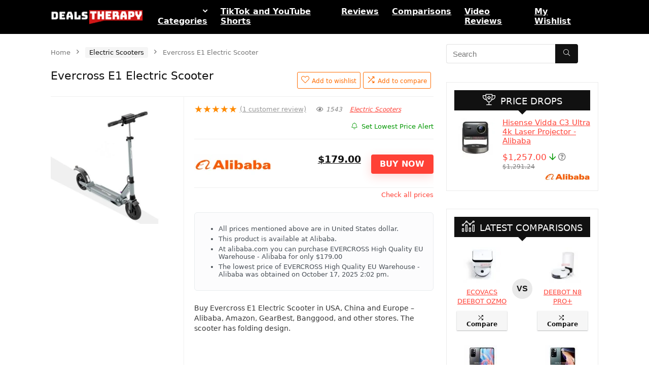

--- FILE ---
content_type: text/html
request_url: https://www.dealstherapy.com/product/evercross/
body_size: 33371
content:
<!DOCTYPE html>
<html lang="en-US">
<head>
<meta charset="UTF-8" />
<meta name="viewport" content="width=device-width, initial-scale=1.0" />
<!-- feeds & pingback -->
<link rel="profile" href="https://gmpg.org/xfn/11" />
<link rel="pingback" href="https://www.dealstherapy.com/xmlrpc.php" />
<meta name='robots' content='index, follow, max-image-preview:large, max-snippet:-1, max-video-preview:-1' />
	<style>img:is([sizes="auto" i], [sizes^="auto," i]) { contain-intrinsic-size: 3000px 1500px }</style>
	
	<!-- This site is optimized with the Yoast SEO Premium plugin v23.1 (Yoast SEO v25.1) - https://yoast.com/wordpress/plugins/seo/ -->
	<title>Evercross E1 Electric Scooter - Compare Deals and Choose Best Price</title>
<link rel='preload' href='https://www.dealstherapy.com/wp-content/uploads/2019/02/logo-original-1.png' as='image' imagesrcset='' imagesizes='' />
<link rel='preload' href='https://www.dealstherapy.com/wp-content/uploads/thumbs_dir/evercross-dealstherapy.com-00-ptg0rk2n1zl2gzf9bsbrc1eqycril7rbo7qialmsug.jpg' as='image' imagesrcset='' imagesizes='' />
<link rel='preload' href='https://www.dealstherapy.com/wp-content/themes/rehub-theme/images/ajax-loader.gif' as='image' imagesrcset='' imagesizes='' />

	<meta name="description" content="Buy Evercross E1 Electric Scooter in USA, China and Europe - Alibaba, Amazon, GearBest, Banggood, and other stores. The scooter has folding design." />
	<link rel="canonical" href="https://www.dealstherapy.com/product/evercross/" />
	<meta property="og:locale" content="en_US" />
	<meta property="og:type" content="product" />
	<meta property="og:title" content="Evercross E1 Electric Scooter" />
	<meta property="og:description" content="Buy Evercross E1 Electric Scooter in USA, China and Europe - Alibaba, Amazon, GearBest, Banggood, and other stores. The scooter has folding design." />
	<meta property="og:url" content="https://www.dealstherapy.com/product/evercross/" />
	<meta property="og:site_name" content="Deals Therapy" />
	<meta property="article:modified_time" content="2025-10-17T14:02:04+00:00" />
	<meta property="og:image" content="https://www.dealstherapy.com/wp-content/uploads/2019/10/evercross-dealstherapy.com-00.jpg" />
	<meta property="og:image:width" content="500" />
	<meta property="og:image:height" content="500" />
	<meta property="og:image:type" content="image/jpeg" />
	<meta name="twitter:card" content="summary_large_image" />
	<meta name="twitter:site" content="@DealsTherapy" />
	<meta name="twitter:label1" content="Price" />
	<meta name="twitter:data1" content="&#036;179.00" />
	<meta name="twitter:label2" content="Availability" />
	<meta name="twitter:data2" content="In stock" />
	<script type="application/ld+json" class="yoast-schema-graph">{"@context":"https://schema.org","@graph":[{"@type":["WebPage","ItemPage"],"@id":"https://www.dealstherapy.com/product/evercross/","url":"https://www.dealstherapy.com/product/evercross/","name":"Evercross E1 Electric Scooter - Compare Deals and Choose Best Price","isPartOf":{"@id":"https://www.dealstherapy.com/#website"},"primaryImageOfPage":{"@id":"https://www.dealstherapy.com/product/evercross/#primaryimage"},"image":{"@id":"https://www.dealstherapy.com/product/evercross/#primaryimage"},"thumbnailUrl":"https://www.dealstherapy.com/wp-content/uploads/2019/10/evercross-dealstherapy.com-00.jpg","description":"Buy Evercross E1 Electric Scooter in USA, China and Europe - Alibaba, Amazon, GearBest, Banggood, and other stores. The scooter has folding design.","breadcrumb":{"@id":"https://www.dealstherapy.com/product/evercross/#breadcrumb"},"inLanguage":"en-US","potentialAction":{"@type":"BuyAction","target":"https://www.dealstherapy.com/product/evercross/"}},{"@type":"ImageObject","inLanguage":"en-US","@id":"https://www.dealstherapy.com/product/evercross/#primaryimage","url":"https://www.dealstherapy.com/wp-content/uploads/2019/10/evercross-dealstherapy.com-00.jpg","contentUrl":"https://www.dealstherapy.com/wp-content/uploads/2019/10/evercross-dealstherapy.com-00.jpg","width":500,"height":500,"caption":"Evercross"},{"@type":"BreadcrumbList","@id":"https://www.dealstherapy.com/product/evercross/#breadcrumb","itemListElement":[{"@type":"ListItem","position":1,"name":"Home","item":"https://www.dealstherapy.com/"},{"@type":"ListItem","position":2,"name":"Categories","item":"https://www.dealstherapy.com/shop/"},{"@type":"ListItem","position":3,"name":"Evercross E1 Electric Scooter"}]},{"@type":"WebSite","@id":"https://www.dealstherapy.com/#website","url":"https://www.dealstherapy.com/","name":"Deals Therapy - Search and Compare Best Tech Deals","description":"Search and Compare Best Tech Deals","publisher":{"@id":"https://www.dealstherapy.com/#organization"},"alternateName":"Deals Therapy","potentialAction":[{"@type":"SearchAction","target":{"@type":"EntryPoint","urlTemplate":"https://www.dealstherapy.com/?s={search_term_string}"},"query-input":{"@type":"PropertyValueSpecification","valueRequired":true,"valueName":"search_term_string"}}],"inLanguage":"en-US"},{"@type":"Organization","@id":"https://www.dealstherapy.com/#organization","name":"Deals Therapy - Search and Compare Best Tech Deals","alternateName":"Deals Therapy","url":"https://www.dealstherapy.com/","logo":{"@type":"ImageObject","inLanguage":"en-US","@id":"https://www.dealstherapy.com/#/schema/logo/image/","url":"https://www.dealstherapy.com/wp-content/uploads/2019/02/logo-original-1.png","contentUrl":"https://www.dealstherapy.com/wp-content/uploads/2019/02/logo-original-1.png","width":200,"height":33,"caption":"Deals Therapy - Search and Compare Best Tech Deals"},"image":{"@id":"https://www.dealstherapy.com/#/schema/logo/image/"},"sameAs":["https://www.facebook.com/dealstherapy","https://x.com/DealsTherapy","https://www.youtube.com/c/DealsTherapy/","https://www.instagram.com/dealstherapy/","https://t.me/dealstherapy","https://www.tiktok.com/@dealstherapy"]}]}</script>
	<meta property="product:brand" content="Evercross" />
	<meta property="product:price:amount" content="179.00" />
	<meta property="product:price:currency" content="USD" />
	<meta property="og:availability" content="instock" />
	<meta property="product:availability" content="instock" />
	<meta property="product:retailer_item_id" content="DT28242" />
	<meta property="product:condition" content="new" />
	<!-- / Yoast SEO Premium plugin. -->


<link rel='stylesheet' id='rhstyle-css' href='https://www.dealstherapy.com/wp-content/cache/flying-press/4c0a3260dbc7.style.css' type='text/css' media='all' />
<link rel='stylesheet' id='rhslidingpanel-css' href='https://www.dealstherapy.com/wp-content/cache/flying-press/25e4340bac41.slidingpanel.css' type='text/css' media='all' />
<link rel='stylesheet' id='rhcompare-css' href='https://www.dealstherapy.com/wp-content/cache/flying-press/89dccc3fa65f.dynamiccomparison.css' type='text/css' media='all' />
<style id='global-styles-inline-css' type='text/css'>:root{--wp--preset--aspect-ratio--square: 1;--wp--preset--aspect-ratio--4-3: 4/3;--wp--preset--aspect-ratio--3-4: 3/4;--wp--preset--aspect-ratio--3-2: 3/2;--wp--preset--aspect-ratio--2-3: 2/3;--wp--preset--aspect-ratio--16-9: 16/9;--wp--preset--aspect-ratio--9-16: 9/16;--wp--preset--color--black: #000000;--wp--preset--color--cyan-bluish-gray: #abb8c3;--wp--preset--color--white: #ffffff;--wp--preset--color--pale-pink: #f78da7;--wp--preset--color--vivid-red: #cf2e2e;--wp--preset--color--luminous-vivid-orange: #ff6900;--wp--preset--color--luminous-vivid-amber: #fcb900;--wp--preset--color--light-green-cyan: #7bdcb5;--wp--preset--color--vivid-green-cyan: #00d084;--wp--preset--color--pale-cyan-blue: #8ed1fc;--wp--preset--color--vivid-cyan-blue: #0693e3;--wp--preset--color--vivid-purple: #9b51e0;--wp--preset--color--main: var(--rehub-main-color);--wp--preset--color--secondary: var(--rehub-sec-color);--wp--preset--color--buttonmain: var(--rehub-main-btn-bg);--wp--preset--color--cyan-grey: #abb8c3;--wp--preset--color--orange-light: #fcb900;--wp--preset--color--red: #cf2e2e;--wp--preset--color--red-bright: #f04057;--wp--preset--color--vivid-green: #00d084;--wp--preset--color--orange: #ff6900;--wp--preset--color--blue: #0693e3;--wp--preset--gradient--vivid-cyan-blue-to-vivid-purple: linear-gradient(135deg,rgba(6,147,227,1) 0%,rgb(155,81,224) 100%);--wp--preset--gradient--light-green-cyan-to-vivid-green-cyan: linear-gradient(135deg,rgb(122,220,180) 0%,rgb(0,208,130) 100%);--wp--preset--gradient--luminous-vivid-amber-to-luminous-vivid-orange: linear-gradient(135deg,rgba(252,185,0,1) 0%,rgba(255,105,0,1) 100%);--wp--preset--gradient--luminous-vivid-orange-to-vivid-red: linear-gradient(135deg,rgba(255,105,0,1) 0%,rgb(207,46,46) 100%);--wp--preset--gradient--very-light-gray-to-cyan-bluish-gray: linear-gradient(135deg,rgb(238,238,238) 0%,rgb(169,184,195) 100%);--wp--preset--gradient--cool-to-warm-spectrum: linear-gradient(135deg,rgb(74,234,220) 0%,rgb(151,120,209) 20%,rgb(207,42,186) 40%,rgb(238,44,130) 60%,rgb(251,105,98) 80%,rgb(254,248,76) 100%);--wp--preset--gradient--blush-light-purple: linear-gradient(135deg,rgb(255,206,236) 0%,rgb(152,150,240) 100%);--wp--preset--gradient--blush-bordeaux: linear-gradient(135deg,rgb(254,205,165) 0%,rgb(254,45,45) 50%,rgb(107,0,62) 100%);--wp--preset--gradient--luminous-dusk: linear-gradient(135deg,rgb(255,203,112) 0%,rgb(199,81,192) 50%,rgb(65,88,208) 100%);--wp--preset--gradient--pale-ocean: linear-gradient(135deg,rgb(255,245,203) 0%,rgb(182,227,212) 50%,rgb(51,167,181) 100%);--wp--preset--gradient--electric-grass: linear-gradient(135deg,rgb(202,248,128) 0%,rgb(113,206,126) 100%);--wp--preset--gradient--midnight: linear-gradient(135deg,rgb(2,3,129) 0%,rgb(40,116,252) 100%);--wp--preset--font-size--small: 13px;--wp--preset--font-size--medium: 20px;--wp--preset--font-size--large: 36px;--wp--preset--font-size--x-large: 42px;--wp--preset--font-family--system-font: -apple-system,BlinkMacSystemFont,"Segoe UI",Roboto,Oxygen-Sans,Ubuntu,Cantarell,"Helvetica Neue",sans-serif;--wp--preset--font-family--rh-nav-font: var(--rehub-nav-font,-apple-system,BlinkMacSystemFont,"Segoe UI",Roboto,Oxygen-Sans,Ubuntu,Cantarell,"Helvetica Neue",sans-serif);--wp--preset--font-family--rh-head-font: var(--rehub-head-font,-apple-system,BlinkMacSystemFont,"Segoe UI",Roboto,Oxygen-Sans,Ubuntu,Cantarell,"Helvetica Neue",sans-serif);--wp--preset--font-family--rh-btn-font: var(--rehub-btn-font,-apple-system,BlinkMacSystemFont,"Segoe UI",Roboto,Oxygen-Sans,Ubuntu,Cantarell,"Helvetica Neue",sans-serif);--wp--preset--font-family--rh-body-font: var(--rehub-body-font,-apple-system,BlinkMacSystemFont,"Segoe UI",Roboto,Oxygen-Sans,Ubuntu,Cantarell,"Helvetica Neue",sans-serif);--wp--preset--spacing--20: 0.44rem;--wp--preset--spacing--30: 0.67rem;--wp--preset--spacing--40: 1rem;--wp--preset--spacing--50: 1.5rem;--wp--preset--spacing--60: 2.25rem;--wp--preset--spacing--70: 3.38rem;--wp--preset--spacing--80: 5.06rem;--wp--preset--shadow--natural: 6px 6px 9px rgba(0, 0, 0, 0.2);--wp--preset--shadow--deep: 12px 12px 50px rgba(0, 0, 0, 0.4);--wp--preset--shadow--sharp: 6px 6px 0px rgba(0, 0, 0, 0.2);--wp--preset--shadow--outlined: 6px 6px 0px -3px rgba(255, 255, 255, 1), 6px 6px rgba(0, 0, 0, 1);--wp--preset--shadow--crisp: 6px 6px 0px rgba(0, 0, 0, 1);}:root { --wp--style--global--content-size: 760px;--wp--style--global--wide-size: 1200px; }:where(body) { margin: 0; }.wp-site-blocks > .alignleft { float: left; margin-right: 2em; }.wp-site-blocks > .alignright { float: right; margin-left: 2em; }.wp-site-blocks > .aligncenter { justify-content: center; margin-left: auto; margin-right: auto; }:where(.is-layout-flex){gap: 0.5em;}:where(.is-layout-grid){gap: 0.5em;}.is-layout-flow > .alignleft{float: left;margin-inline-start: 0;margin-inline-end: 2em;}.is-layout-flow > .alignright{float: right;margin-inline-start: 2em;margin-inline-end: 0;}.is-layout-flow > .aligncenter{margin-left: auto !important;margin-right: auto !important;}.is-layout-constrained > .alignleft{float: left;margin-inline-start: 0;margin-inline-end: 2em;}.is-layout-constrained > .alignright{float: right;margin-inline-start: 2em;margin-inline-end: 0;}.is-layout-constrained > .aligncenter{margin-left: auto !important;margin-right: auto !important;}.is-layout-constrained > :where(:not(.alignleft):not(.alignright):not(.alignfull)){max-width: var(--wp--style--global--content-size);margin-left: auto !important;margin-right: auto !important;}.is-layout-constrained > .alignwide{max-width: var(--wp--style--global--wide-size);}body .is-layout-flex{display: flex;}.is-layout-flex{flex-wrap: wrap;align-items: center;}.is-layout-flex > :is(*, div){margin: 0;}body .is-layout-grid{display: grid;}.is-layout-grid > :is(*, div){margin: 0;}body{padding-top: 0px;padding-right: 0px;padding-bottom: 0px;padding-left: 0px;}a:where(:not(.wp-element-button)){text-decoration: none;}h1{font-size: 29px;line-height: 34px;margin-top: 10px;margin-bottom: 31px;}h2{font-size: 25px;line-height: 31px;margin-top: 10px;margin-bottom: 31px;}h3{font-size: 20px;line-height: 28px;margin-top: 10px;margin-bottom: 25px;}h4{font-size: 18px;line-height: 24px;margin-top: 10px;margin-bottom: 18px;}h5{font-size: 16px;line-height: 20px;margin-top: 10px;margin-bottom: 15px;}h6{font-size: 14px;line-height: 20px;margin-top: 0px;margin-bottom: 10px;}:root :where(.wp-element-button, .wp-block-button__link){background-color: #32373c;border-width: 0;color: #fff;font-family: inherit;font-size: inherit;line-height: inherit;padding: calc(0.667em + 2px) calc(1.333em + 2px);text-decoration: none;}.has-black-color{color: var(--wp--preset--color--black) !important;}.has-cyan-bluish-gray-color{color: var(--wp--preset--color--cyan-bluish-gray) !important;}.has-white-color{color: var(--wp--preset--color--white) !important;}.has-pale-pink-color{color: var(--wp--preset--color--pale-pink) !important;}.has-vivid-red-color{color: var(--wp--preset--color--vivid-red) !important;}.has-luminous-vivid-orange-color{color: var(--wp--preset--color--luminous-vivid-orange) !important;}.has-luminous-vivid-amber-color{color: var(--wp--preset--color--luminous-vivid-amber) !important;}.has-light-green-cyan-color{color: var(--wp--preset--color--light-green-cyan) !important;}.has-vivid-green-cyan-color{color: var(--wp--preset--color--vivid-green-cyan) !important;}.has-pale-cyan-blue-color{color: var(--wp--preset--color--pale-cyan-blue) !important;}.has-vivid-cyan-blue-color{color: var(--wp--preset--color--vivid-cyan-blue) !important;}.has-vivid-purple-color{color: var(--wp--preset--color--vivid-purple) !important;}.has-main-color{color: var(--wp--preset--color--main) !important;}.has-secondary-color{color: var(--wp--preset--color--secondary) !important;}.has-buttonmain-color{color: var(--wp--preset--color--buttonmain) !important;}.has-cyan-grey-color{color: var(--wp--preset--color--cyan-grey) !important;}.has-orange-light-color{color: var(--wp--preset--color--orange-light) !important;}.has-red-color{color: var(--wp--preset--color--red) !important;}.has-red-bright-color{color: var(--wp--preset--color--red-bright) !important;}.has-vivid-green-color{color: var(--wp--preset--color--vivid-green) !important;}.has-orange-color{color: var(--wp--preset--color--orange) !important;}.has-blue-color{color: var(--wp--preset--color--blue) !important;}.has-black-background-color{background-color: var(--wp--preset--color--black) !important;}.has-cyan-bluish-gray-background-color{background-color: var(--wp--preset--color--cyan-bluish-gray) !important;}.has-white-background-color{background-color: var(--wp--preset--color--white) !important;}.has-pale-pink-background-color{background-color: var(--wp--preset--color--pale-pink) !important;}.has-vivid-red-background-color{background-color: var(--wp--preset--color--vivid-red) !important;}.has-luminous-vivid-orange-background-color{background-color: var(--wp--preset--color--luminous-vivid-orange) !important;}.has-luminous-vivid-amber-background-color{background-color: var(--wp--preset--color--luminous-vivid-amber) !important;}.has-light-green-cyan-background-color{background-color: var(--wp--preset--color--light-green-cyan) !important;}.has-vivid-green-cyan-background-color{background-color: var(--wp--preset--color--vivid-green-cyan) !important;}.has-pale-cyan-blue-background-color{background-color: var(--wp--preset--color--pale-cyan-blue) !important;}.has-vivid-cyan-blue-background-color{background-color: var(--wp--preset--color--vivid-cyan-blue) !important;}.has-vivid-purple-background-color{background-color: var(--wp--preset--color--vivid-purple) !important;}.has-main-background-color{background-color: var(--wp--preset--color--main) !important;}.has-secondary-background-color{background-color: var(--wp--preset--color--secondary) !important;}.has-buttonmain-background-color{background-color: var(--wp--preset--color--buttonmain) !important;}.has-cyan-grey-background-color{background-color: var(--wp--preset--color--cyan-grey) !important;}.has-orange-light-background-color{background-color: var(--wp--preset--color--orange-light) !important;}.has-red-background-color{background-color: var(--wp--preset--color--red) !important;}.has-red-bright-background-color{background-color: var(--wp--preset--color--red-bright) !important;}.has-vivid-green-background-color{background-color: var(--wp--preset--color--vivid-green) !important;}.has-orange-background-color{background-color: var(--wp--preset--color--orange) !important;}.has-blue-background-color{background-color: var(--wp--preset--color--blue) !important;}.has-black-border-color{border-color: var(--wp--preset--color--black) !important;}.has-cyan-bluish-gray-border-color{border-color: var(--wp--preset--color--cyan-bluish-gray) !important;}.has-white-border-color{border-color: var(--wp--preset--color--white) !important;}.has-pale-pink-border-color{border-color: var(--wp--preset--color--pale-pink) !important;}.has-vivid-red-border-color{border-color: var(--wp--preset--color--vivid-red) !important;}.has-luminous-vivid-orange-border-color{border-color: var(--wp--preset--color--luminous-vivid-orange) !important;}.has-luminous-vivid-amber-border-color{border-color: var(--wp--preset--color--luminous-vivid-amber) !important;}.has-light-green-cyan-border-color{border-color: var(--wp--preset--color--light-green-cyan) !important;}.has-vivid-green-cyan-border-color{border-color: var(--wp--preset--color--vivid-green-cyan) !important;}.has-pale-cyan-blue-border-color{border-color: var(--wp--preset--color--pale-cyan-blue) !important;}.has-vivid-cyan-blue-border-color{border-color: var(--wp--preset--color--vivid-cyan-blue) !important;}.has-vivid-purple-border-color{border-color: var(--wp--preset--color--vivid-purple) !important;}.has-main-border-color{border-color: var(--wp--preset--color--main) !important;}.has-secondary-border-color{border-color: var(--wp--preset--color--secondary) !important;}.has-buttonmain-border-color{border-color: var(--wp--preset--color--buttonmain) !important;}.has-cyan-grey-border-color{border-color: var(--wp--preset--color--cyan-grey) !important;}.has-orange-light-border-color{border-color: var(--wp--preset--color--orange-light) !important;}.has-red-border-color{border-color: var(--wp--preset--color--red) !important;}.has-red-bright-border-color{border-color: var(--wp--preset--color--red-bright) !important;}.has-vivid-green-border-color{border-color: var(--wp--preset--color--vivid-green) !important;}.has-orange-border-color{border-color: var(--wp--preset--color--orange) !important;}.has-blue-border-color{border-color: var(--wp--preset--color--blue) !important;}.has-vivid-cyan-blue-to-vivid-purple-gradient-background{background: var(--wp--preset--gradient--vivid-cyan-blue-to-vivid-purple) !important;}.has-light-green-cyan-to-vivid-green-cyan-gradient-background{background: var(--wp--preset--gradient--light-green-cyan-to-vivid-green-cyan) !important;}.has-luminous-vivid-amber-to-luminous-vivid-orange-gradient-background{background: var(--wp--preset--gradient--luminous-vivid-amber-to-luminous-vivid-orange) !important;}.has-luminous-vivid-orange-to-vivid-red-gradient-background{background: var(--wp--preset--gradient--luminous-vivid-orange-to-vivid-red) !important;}.has-very-light-gray-to-cyan-bluish-gray-gradient-background{background: var(--wp--preset--gradient--very-light-gray-to-cyan-bluish-gray) !important;}.has-cool-to-warm-spectrum-gradient-background{background: var(--wp--preset--gradient--cool-to-warm-spectrum) !important;}.has-blush-light-purple-gradient-background{background: var(--wp--preset--gradient--blush-light-purple) !important;}.has-blush-bordeaux-gradient-background{background: var(--wp--preset--gradient--blush-bordeaux) !important;}.has-luminous-dusk-gradient-background{background: var(--wp--preset--gradient--luminous-dusk) !important;}.has-pale-ocean-gradient-background{background: var(--wp--preset--gradient--pale-ocean) !important;}.has-electric-grass-gradient-background{background: var(--wp--preset--gradient--electric-grass) !important;}.has-midnight-gradient-background{background: var(--wp--preset--gradient--midnight) !important;}.has-small-font-size{font-size: var(--wp--preset--font-size--small) !important;}.has-medium-font-size{font-size: var(--wp--preset--font-size--medium) !important;}.has-large-font-size{font-size: var(--wp--preset--font-size--large) !important;}.has-x-large-font-size{font-size: var(--wp--preset--font-size--x-large) !important;}.has-system-font-font-family{font-family: var(--wp--preset--font-family--system-font) !important;}.has-rh-nav-font-font-family{font-family: var(--wp--preset--font-family--rh-nav-font) !important;}.has-rh-head-font-font-family{font-family: var(--wp--preset--font-family--rh-head-font) !important;}.has-rh-btn-font-font-family{font-family: var(--wp--preset--font-family--rh-btn-font) !important;}.has-rh-body-font-font-family{font-family: var(--wp--preset--font-family--rh-body-font) !important;}
:where(.wp-block-post-template.is-layout-flex){gap: 1.25em;}:where(.wp-block-post-template.is-layout-grid){gap: 1.25em;}
:where(.wp-block-columns.is-layout-flex){gap: 2em;}:where(.wp-block-columns.is-layout-grid){gap: 2em;}
:root :where(.wp-block-pullquote){font-size: 1.5em;line-height: 1.6;}
:root :where(.wp-block-post-title){margin-top: 4px;margin-right: 0;margin-bottom: 15px;margin-left: 0;}
:root :where(.wp-block-image){margin-top: 0px;margin-bottom: 31px;}
:root :where(.wp-block-media-text){margin-top: 0px;margin-bottom: 31px;}
:root :where(.wp-block-post-content){font-size: 16px;line-height: 28px;}</style>
<link rel='stylesheet' id='widgetopts-styles-css' href='https://www.dealstherapy.com/wp-content/cache/flying-press/26a631898900.widget-options.css' type='text/css' media='all' />
<link rel='stylesheet' id='css-animate-css' href='https://www.dealstherapy.com/wp-content/cache/flying-press/8eb003193544.animate.min.css' type='text/css' media='all' />
<link rel='stylesheet' id='woocommerce-group-attributes-public-css' href='https://www.dealstherapy.com/wp-content/cache/flying-press/27a900f91298.woocommerce-group-attributes-public.css' type='text/css' media='all' />
<link rel='stylesheet' id='woocommerce-group-attributes-custom-css' href='https://www.dealstherapy.com/wp-content/cache/flying-press/ecccbaeb0a69.woocommerce-group-attributes-custom.css' type='text/css' media='all' />
<link rel='stylesheet' id='photoswipe-css' href='https://www.dealstherapy.com/wp-content/cache/flying-press/e65cbce40458.photoswipe.min.css' type='text/css' media='all' />
<link rel='stylesheet' id='photoswipe-default-skin-css' href='https://www.dealstherapy.com/wp-content/cache/flying-press/800642785006.default-skin.min.css' type='text/css' media='all' />
<style id='woocommerce-inline-inline-css' type='text/css'>.woocommerce form .form-row .required { visibility: visible; }</style>
<link rel='stylesheet' id='wvr-review-form-css' href='https://www.dealstherapy.com/wp-content/cache/flying-press/1489fccb89b5.review-form.min.css' type='text/css' media='all' />
<style id='wvr-review-form-inline-css' type='text/css'>.wvr-customer-pick .wvr-select-sample-cmt{color: #000000; background-color:#dddddd;}.wvr-customer-pick .wvr-select-sample-cmt:hover{color: #ffffff; background-color:#ff0000;}.wvr-product-purchased{color: #000000; background-color:#eeeeee;}.wvr-icon-purchased{color: #000000;}.wvr-icon-purchased:before{content:'\e900'; margin-right:5px}</style>
<link rel='stylesheet' id='brands-styles-css' href='https://www.dealstherapy.com/wp-content/cache/flying-press/48d56016b20f.brands.css' type='text/css' media='all' />
<link rel='stylesheet' id='eggrehub-css' href='https://www.dealstherapy.com/wp-content/cache/flying-press/e228f8a91dbb.eggrehub.css' type='text/css' media='all' />
<link rel='stylesheet' id='rehubicons-css' href='https://www.dealstherapy.com/wp-content/cache/flying-press/3a75fed7a135.iconstyle.css' type='text/css' media='all' />
<link rel='stylesheet' id='rhajaxsearch-css' href='https://www.dealstherapy.com/wp-content/cache/flying-press/17de27ebbebb.ajaxsearch.css' type='text/css' media='all' />
<link rel='stylesheet' id='rhelementor-css' href='https://www.dealstherapy.com/wp-content/cache/flying-press/5bc300b200ef.elementor.css' type='text/css' media='all' />
<link rel='stylesheet' id='rehub-woocommerce-css' href='https://www.dealstherapy.com/wp-content/cache/flying-press/f4365765c9e7.woocommerce.css' type='text/css' media='all' />
<link rel='stylesheet' id='rhwoosingle-css' href='https://www.dealstherapy.com/wp-content/cache/flying-press/3dff0aca48a0.woosingle.css' type='text/css' media='all' />
<link rel='stylesheet' id='prdctfltr-css' href='https://www.dealstherapy.com/wp-content/cache/flying-press/354b0a4068bc.style.min.css' type='text/css' media='all' />
<script type="text/javascript" src="//www.dealstherapy.com/wp-includes/js/jquery/jquery.min.js?ver=826eb77e86b0" id="jquery-core-js" defer></script>
<script type="text/javascript" src="//www.dealstherapy.com/wp-includes/js/jquery/jquery-migrate.min.js?ver=9ffeb32e2d9e" id="jquery-migrate-js" defer></script>
<script type="text/javascript" id="rehub-postview-js-extra" src="data:text/javascript,%2F%2A%20%3C%21%5BCDATA%5B%20%2A%2F%0Avar%20postviewvar%20%3D%20%7B%22rhpost_ajax_url%22%3A%22https%3A%5C%2F%5C%2Fwww.dealstherapy.com%5C%2Fwp-content%5C%2Fplugins%5C%2Frehub-framework%5C%2Fincludes%5C%2Frehub_ajax.php%22%2C%22post_id%22%3A%223376%22%7D%3B%0A%2F%2A%20%5D%5D%3E%20%2A%2F" defer></script>
<script type="text/javascript" src="//www.dealstherapy.com/wp-content/plugins/rehub-framework/assets/js/postviews.js?ver=a5ecf96d754b" id="rehub-postview-js" defer></script>
<script type="text/javascript" src="//www.dealstherapy.com/wp-content/plugins/woocommerce/assets/js/jquery-blockui/jquery.blockUI.min.js?ver=ef56117d1bb5" id="jquery-blockui-js" defer data-wp-strategy="defer"></script>
<script type="text/javascript" id="wc-add-to-cart-js-extra" src="data:text/javascript,%2F%2A%20%3C%21%5BCDATA%5B%20%2A%2F%0Avar%20wc_add_to_cart_params%20%3D%20%7B%22ajax_url%22%3A%22%5C%2Fwp-admin%5C%2Fadmin-ajax.php%22%2C%22wc_ajax_url%22%3A%22%5C%2F%3Fwc-ajax%3D%25%25endpoint%25%25%22%2C%22i18n_view_cart%22%3A%22View%20cart%22%2C%22cart_url%22%3A%22https%3A%5C%2F%5C%2Fwww.dealstherapy.com%22%2C%22is_cart%22%3A%22%22%2C%22cart_redirect_after_add%22%3A%22no%22%2C%22i18n_added_to_cart%22%3A%22Has%20been%20added%20to%20cart.%22%7D%3B%0A%2F%2A%20%5D%5D%3E%20%2A%2F" defer></script>
<script type="text/javascript" src="//www.dealstherapy.com/wp-content/plugins/woocommerce/assets/js/frontend/add-to-cart.min.js?ver=d287805a49a1" id="wc-add-to-cart-js" defer data-wp-strategy="defer"></script>
<script type="text/javascript" src="//www.dealstherapy.com/wp-content/plugins/woocommerce/assets/js/zoom/jquery.zoom.min.js?ver=ba87701f6d84" id="zoom-js" defer data-wp-strategy="defer"></script>
<script type="text/javascript" src="//www.dealstherapy.com/wp-content/plugins/woocommerce/assets/js/flexslider/jquery.flexslider.min.js?ver=4f6a29a1ede8" id="flexslider-js" defer data-wp-strategy="defer"></script>
<script type="text/javascript" src="//www.dealstherapy.com/wp-content/plugins/woocommerce/assets/js/photoswipe/photoswipe.min.js?ver=8be54ef27129" id="photoswipe-js" defer data-wp-strategy="defer"></script>
<script type="text/javascript" src="//www.dealstherapy.com/wp-content/plugins/woocommerce/assets/js/photoswipe/photoswipe-ui-default.min.js?ver=bc5828df7849" id="photoswipe-ui-default-js" defer data-wp-strategy="defer"></script>
<script type="text/javascript" id="wc-single-product-js-extra" src="data:text/javascript,%2F%2A%20%3C%21%5BCDATA%5B%20%2A%2F%0Avar%20wc_single_product_params%20%3D%20%7B%22i18n_required_rating_text%22%3A%22Please%20select%20a%20rating%22%2C%22i18n_rating_options%22%3A%5B%221%20of%205%20stars%22%2C%222%20of%205%20stars%22%2C%223%20of%205%20stars%22%2C%224%20of%205%20stars%22%2C%225%20of%205%20stars%22%5D%2C%22i18n_product_gallery_trigger_text%22%3A%22View%20full-screen%20image%20gallery%22%2C%22review_rating_required%22%3A%22yes%22%2C%22flexslider%22%3A%7B%22rtl%22%3Afalse%2C%22animation%22%3A%22slide%22%2C%22smoothHeight%22%3Atrue%2C%22directionNav%22%3Afalse%2C%22controlNav%22%3A%22thumbnails%22%2C%22slideshow%22%3Afalse%2C%22animationSpeed%22%3A500%2C%22animationLoop%22%3Afalse%2C%22allowOneSlide%22%3Afalse%7D%2C%22zoom_enabled%22%3A%221%22%2C%22zoom_options%22%3A%5B%5D%2C%22photoswipe_enabled%22%3A%221%22%2C%22photoswipe_options%22%3A%7B%22shareEl%22%3Afalse%2C%22closeOnScroll%22%3Afalse%2C%22history%22%3Afalse%2C%22hideAnimationDuration%22%3A0%2C%22showAnimationDuration%22%3A0%7D%2C%22flexslider_enabled%22%3A%221%22%7D%3B%0A%2F%2A%20%5D%5D%3E%20%2A%2F" defer></script>
<script type="text/javascript" src="//www.dealstherapy.com/wp-content/plugins/woocommerce/assets/js/frontend/single-product.min.js?ver=1ee3a204f3c9" id="wc-single-product-js" defer data-wp-strategy="defer"></script>
<script type="text/javascript" src="//www.dealstherapy.com/wp-content/plugins/woocommerce/assets/js/js-cookie/js.cookie.min.js?ver=691a1e43450e" id="js-cookie-js" defer data-wp-strategy="defer"></script>
<script type="text/javascript" id="woocommerce-js-extra" src="data:text/javascript,%2F%2A%20%3C%21%5BCDATA%5B%20%2A%2F%0Avar%20woocommerce_params%20%3D%20%7B%22ajax_url%22%3A%22%5C%2Fwp-admin%5C%2Fadmin-ajax.php%22%2C%22wc_ajax_url%22%3A%22%5C%2F%3Fwc-ajax%3D%25%25endpoint%25%25%22%2C%22i18n_password_show%22%3A%22Show%20password%22%2C%22i18n_password_hide%22%3A%22Hide%20password%22%7D%3B%0A%2F%2A%20%5D%5D%3E%20%2A%2F" defer></script>
<script type="text/javascript" src="//www.dealstherapy.com/wp-content/plugins/woocommerce/assets/js/frontend/woocommerce.min.js?ver=69718a71ff04" id="woocommerce-js" defer data-wp-strategy="defer"></script>
<script type="text/javascript" id="wvr-review-form-js-extra" src="data:text/javascript,%2F%2A%20%3C%21%5BCDATA%5B%20%2A%2F%0Avar%20wvrParams%20%3D%20%7B%22auto_rating%22%3A%221%22%2C%22first_comment%22%3A%22Good%20quality.%22%7D%3B%0A%2F%2A%20%5D%5D%3E%20%2A%2F" defer></script>
<script type="text/javascript" src="//www.dealstherapy.com/wp-content/plugins/faview-virtual-reviews-for-woocommerce/assets/js/review-form.min.js?ver=dce16df97779" id="wvr-review-form-js" defer></script>
<meta name="generator" content="Redux 4.5.7" /><!-- Google site verification - Google for WooCommerce -->
<meta name="google-site-verification" content="MvpZnCiR8heyxy32n-QK-ZEvG3UAFoUeYYcfyGdip00" />
<link rel="preload" href="https://www.dealstherapy.com/wp-content/themes/rehub-theme/fonts/rhicons.woff2?3oibrk" as="font" type="font/woff2" crossorigin="crossorigin"><style type="text/css">@media (min-width:1025px){header .logo-section{padding:5px 0;}}#main_header,.is-sticky .logo_section_wrap,.sticky-active.logo_section_wrap{background-color:#000000 !important}.main-nav.white_style{border-top:none}nav.top_menu > ul:not(.off-canvas) > li > a:after{top:auto;bottom:0}.header-top{border:none;}.footer-bottom{background-color:#3f3f3f !important}.footer-bottom .footer_widget{border:none !important}.footer-bottom{background-image:url("https://dealstherapy.com/wp-content/uploads/2020/03/footerbg.jpg");background-position:center bottom;background-repeat:repeat} .widget .title:after{border-bottom:2px solid #ff4136;}.rehub-main-color-border,nav.top_menu > ul > li.vertical-menu.border-main-color .sub-menu,.rh-main-bg-hover:hover,.wp-block-quote,ul.def_btn_link_tabs li.active a,.wp-block-pullquote{border-color:#ff4136;}.wpsm_promobox.rehub_promobox{border-left-color:#ff4136!important;}.color_link{color:#ff4136 !important;}.featured_slider:hover .score,article.post .wpsm_toplist_heading:before{border-color:#ff4136;}.btn_more:hover,.tw-pagination .current{border:1px solid #ff4136;color:#fff}.rehub_woo_review .rehub_woo_tabs_menu li.current{border-top:3px solid #ff4136;}.gallery-pics .gp-overlay{box-shadow:0 0 0 4px #ff4136 inset;}.post .rehub_woo_tabs_menu li.current,.woocommerce div.product .woocommerce-tabs ul.tabs li.active{border-top:2px solid #ff4136;}.rething_item a.cat{border-bottom-color:#ff4136}nav.top_menu ul li ul.sub-menu{border-bottom:2px solid #ff4136;}.widget.deal_daywoo,.elementor-widget-wpsm_woofeatured .deal_daywoo{border:3px solid #ff4136;padding:20px;background:#fff;}.deal_daywoo .wpsm-bar-bar{background-color:#ff4136 !important} #buddypress div.item-list-tabs ul li.selected a span,#buddypress div.item-list-tabs ul li.current a span,#buddypress div.item-list-tabs ul li a span,.user-profile-div .user-menu-tab > li.active > a,.user-profile-div .user-menu-tab > li.active > a:focus,.user-profile-div .user-menu-tab > li.active > a:hover,.news_in_thumb:hover a.rh-label-string,.news_out_thumb:hover a.rh-label-string,.col-feat-grid:hover a.rh-label-string,.carousel-style-deal .re_carousel .controls,.re_carousel .controls:hover,.openedprevnext .postNavigation .postnavprev,.postNavigation .postnavprev:hover,.top_chart_pagination a.selected,.flex-control-paging li a.flex-active,.flex-control-paging li a:hover,.btn_more:hover,body .tabs-menu li:hover,body .tabs-menu li.current,.featured_slider:hover .score,#bbp_user_edit_submit,.bbp-topic-pagination a,.bbp-topic-pagination a,.custom-checkbox label.checked:after,.slider_post .caption,ul.postpagination li.active a,ul.postpagination li:hover a,ul.postpagination li a:focus,.top_theme h5 strong,.re_carousel .text:after,#topcontrol:hover,.main_slider .flex-overlay:hover a.read-more,.rehub_chimp #mc_embed_signup input#mc-embedded-subscribe,#rank_1.rank_count,#toplistmenu > ul li:before,.rehub_chimp:before,.wpsm-members > strong:first-child,.r_catbox_btn,.wpcf7 .wpcf7-submit,.wpsm_pretty_hover li:hover,.wpsm_pretty_hover li.current,.rehub-main-color-bg,.togglegreedybtn:after,.rh-bg-hover-color:hover a.rh-label-string,.rh-main-bg-hover:hover,.rh_wrapper_video_playlist .rh_video_currently_playing,.rh_wrapper_video_playlist .rh_video_currently_playing.rh_click_video:hover,.rtmedia-list-item .rtmedia-album-media-count,.tw-pagination .current,.dokan-dashboard .dokan-dash-sidebar ul.dokan-dashboard-menu li.active,.dokan-dashboard .dokan-dash-sidebar ul.dokan-dashboard-menu li:hover,.dokan-dashboard .dokan-dash-sidebar ul.dokan-dashboard-menu li.dokan-common-links a:hover,#ywqa-submit-question,.woocommerce .widget_price_filter .ui-slider .ui-slider-range,.rh-hov-bor-line > a:after,nav.top_menu > ul:not(.off-canvas) > li > a:after,.rh-border-line:after,.wpsm-table.wpsm-table-main-color table tr th,.rh-hov-bg-main-slide:before,.rh-hov-bg-main-slidecol .col_item:before,.mvx-tablink.active::before{background:#ff4136;}@media (max-width:767px){.postNavigation .postnavprev{background:#ff4136;}}.rh-main-bg-hover:hover,.rh-main-bg-hover:hover .whitehovered,.user-profile-div .user-menu-tab > li.active > a{color:#fff !important} a,.carousel-style-deal .deal-item .priced_block .price_count ins,nav.top_menu ul li.menu-item-has-children ul li.menu-item-has-children > a:before,.flexslider .fa-pulse,.footer-bottom .widget .f_menu li a:hover,.comment_form h3 a,.bbp-body li.bbp-forum-info > a:hover,.bbp-body li.bbp-topic-title > a:hover,#subscription-toggle a:before,#favorite-toggle a:before,.aff_offer_links .aff_name a,.rh-deal-price,.commentlist .comment-content small a,.related_articles .title_cat_related a,article em.emph,.campare_table table.one td strong.red,.sidebar .tabs-item .detail p a,.footer-bottom .widget .title span,footer p a,.welcome-frase strong,article.post .wpsm_toplist_heading:before,.post a.color_link,.categoriesbox:hover h3 a:after,.bbp-body li.bbp-forum-info > a,.bbp-body li.bbp-topic-title > a,.widget .title i,.woocommerce-MyAccount-navigation ul li.is-active a,.category-vendormenu li.current a,.deal_daywoo .title,.rehub-main-color,.wpsm_pretty_colored ul li.current a,.wpsm_pretty_colored ul li.current,.rh-heading-hover-color:hover h2 a,.rh-heading-hover-color:hover h3 a,.rh-heading-hover-color:hover h4 a,.rh-heading-hover-color:hover h5 a,.rh-heading-hover-color:hover h3,.rh-heading-hover-color:hover h2,.rh-heading-hover-color:hover h4,.rh-heading-hover-color:hover h5,.rh-heading-hover-color:hover .rh-heading-hover-item a,.rh-heading-icon:before,.widget_layered_nav ul li.chosen a:before,.wp-block-quote.is-style-large p,ul.page-numbers li span.current,ul.page-numbers li a:hover,ul.page-numbers li.active a,.page-link > span:not(.page-link-title),blockquote:not(.wp-block-quote) p,span.re_filtersort_btn:hover,span.active.re_filtersort_btn,.deal_daywoo .price,div.sortingloading:after{color:#ff4136;} .page-link > span:not(.page-link-title),.widget.widget_affegg_widget .title,.widget.top_offers .title,.widget.cegg_widget_products .title,header .header_first_style .search form.search-form [type="submit"],header .header_eight_style .search form.search-form [type="submit"],.filter_home_pick span.active,.filter_home_pick span:hover,.filter_product_pick span.active,.filter_product_pick span:hover,.rh_tab_links a.active,.rh_tab_links a:hover,.wcv-navigation ul.menu li.active,.wcv-navigation ul.menu li:hover a,form.search-form [type="submit"],.rehub-sec-color-bg,input#ywqa-submit-question,input#ywqa-send-answer,.woocommerce button.button.alt,.tabsajax span.active.re_filtersort_btn,.wpsm-table.wpsm-table-sec-color table tr th,.rh-slider-arrow,.rh-hov-bg-sec-slide:before,.rh-hov-bg-sec-slidecol .col_item:before{background:#111111 !important;color:#fff !important;outline:0}.widget.widget_affegg_widget .title:after,.widget.top_offers .title:after,.widget.cegg_widget_products .title:after{border-top-color:#111111 !important;}.page-link > span:not(.page-link-title){border:1px solid #111111;}.page-link > span:not(.page-link-title),.header_first_style .search form.search-form [type="submit"] i{color:#fff !important;}.rh_tab_links a.active,.rh_tab_links a:hover,.rehub-sec-color-border,nav.top_menu > ul > li.vertical-menu.border-sec-color > .sub-menu,body .rh-slider-thumbs-item--active{border-color:#111111}.rh_wrapper_video_playlist .rh_video_currently_playing,.rh_wrapper_video_playlist .rh_video_currently_playing.rh_click_video:hover{background-color:#111111;box-shadow:1200px 0 0 #111111 inset;}.rehub-sec-color{color:#111111} form.search-form input[type="text"]{border-radius:4px}.news .priced_block .price_count,.blog_string .priced_block .price_count,.main_slider .price_count{margin-right:5px}.right_aff .priced_block .btn_offer_block,.right_aff .priced_block .price_count{border-radius:0 !important}form.search-form.product-search-form input[type="text"]{border-radius:4px 0 0 4px;}form.search-form [type="submit"]{border-radius:0 4px 4px 0;}.rtl form.search-form.product-search-form input[type="text"]{border-radius:0 4px 4px 0;}.rtl form.search-form [type="submit"]{border-radius:4px 0 0 4px;}.price_count,.rehub_offer_coupon,#buddypress .dir-search input[type=text],.gmw-form-wrapper input[type=text],.gmw-form-wrapper select,#buddypress a.button,.btn_more,#main_header .wpsm-button,#rh-header-cover-image .wpsm-button,#wcvendor_image_bg .wpsm-button,input[type="text"],textarea,input[type="tel"],input[type="password"],input[type="email"],input[type="url"],input[type="number"],.def_btn,input[type="submit"],input[type="button"],input[type="reset"],.rh_offer_list .offer_thumb .deal_img_wrap,.grid_onsale,.rehub-main-smooth,.re_filter_instore span.re_filtersort_btn:hover,.re_filter_instore span.active.re_filtersort_btn,#buddypress .standard-form input[type=text],#buddypress .standard-form textarea,.blacklabelprice{border-radius:4px}.news-community,.woocommerce .products.grid_woo .product,.rehub_chimp #mc_embed_signup input.email,#mc_embed_signup input#mc-embedded-subscribe,.rh_offer_list,.woo-tax-logo,#buddypress div.item-list-tabs ul li a,#buddypress form#whats-new-form,#buddypress div#invite-list,#buddypress #send-reply div.message-box,.rehub-sec-smooth,.rate-bar-bar,.rate-bar,#wcfm-main-contentainer #wcfm-content,.wcfm_welcomebox_header{border-radius:5px}#rhSplashSearch form.search-form input[type="text"],#rhSplashSearch form.search-form [type="submit"]{border-radius:0 !important} .woocommerce .woo-button-area .masked_coupon,.woocommerce a.woo_loop_btn,.woocommerce .button.checkout,.woocommerce input.button.alt,.woocommerce a.add_to_cart_button:not(.flat-woo-btn),.woocommerce-page a.add_to_cart_button:not(.flat-woo-btn),.woocommerce .single_add_to_cart_button,.woocommerce div.product form.cart .button,.woocommerce .checkout-button.button,.priced_block .btn_offer_block,.priced_block .button,.rh-deal-compact-btn,input.mdf_button,#buddypress input[type="submit"],#buddypress input[type="button"],#buddypress input[type="reset"],#buddypress button.submit,.wpsm-button.rehub_main_btn,.wcv-grid a.button,input.gmw-submit,#ws-plugin--s2member-profile-submit,#rtmedia_create_new_album,input[type="submit"].dokan-btn-theme,a.dokan-btn-theme,.dokan-btn-theme,#wcfm_membership_container a.wcfm_submit_button,.woocommerce button.button,.rehub-main-btn-bg,.woocommerce #payment #place_order,.wc-block-grid__product-add-to-cart.wp-block-button .wp-block-button__link{background:none #ff4136 !important;color:#ffffff !important;fill:#ffffff !important;border:none !important;text-decoration:none !important;outline:0;box-shadow:-1px 6px 19px rgba(255,65,54,0.2) !important;border-radius:4px !important;}.rehub-main-btn-bg > a{color:#ffffff !important;}.woocommerce a.woo_loop_btn:hover,.woocommerce .button.checkout:hover,.woocommerce input.button.alt:hover,.woocommerce a.add_to_cart_button:not(.flat-woo-btn):hover,.woocommerce-page a.add_to_cart_button:not(.flat-woo-btn):hover,.woocommerce a.single_add_to_cart_button:hover,.woocommerce-page a.single_add_to_cart_button:hover,.woocommerce div.product form.cart .button:hover,.woocommerce-page div.product form.cart .button:hover,.woocommerce .checkout-button.button:hover,.priced_block .btn_offer_block:hover,.wpsm-button.rehub_main_btn:hover,#buddypress input[type="submit"]:hover,#buddypress input[type="button"]:hover,#buddypress input[type="reset"]:hover,#buddypress button.submit:hover,.small_post .btn:hover,.ap-pro-form-field-wrapper input[type="submit"]:hover,.wcv-grid a.button:hover,#ws-plugin--s2member-profile-submit:hover,.rething_button .btn_more:hover,#wcfm_membership_container a.wcfm_submit_button:hover,.woocommerce #payment #place_order:hover,.woocommerce button.button:hover,.rehub-main-btn-bg:hover,.rehub-main-btn-bg:hover > a,.wc-block-grid__product-add-to-cart.wp-block-button .wp-block-button__link:hover{background:none #ff4136 !important;color:#ffffff !important;border-color:transparent;box-shadow:-1px 6px 13px rgba(255,65,54,0.4) !important;}.rehub_offer_coupon:hover{border:1px dashed #ff4136;}.rehub_offer_coupon:hover i.far,.rehub_offer_coupon:hover i.fal,.rehub_offer_coupon:hover i.fas{color:#ff4136}.re_thing_btn .rehub_offer_coupon.not_masked_coupon:hover{color:#ff4136 !important}.woocommerce a.woo_loop_btn:active,.woocommerce .button.checkout:active,.woocommerce .button.alt:active,.woocommerce a.add_to_cart_button:not(.flat-woo-btn):active,.woocommerce-page a.add_to_cart_button:not(.flat-woo-btn):active,.woocommerce a.single_add_to_cart_button:active,.woocommerce-page a.single_add_to_cart_button:active,.woocommerce div.product form.cart .button:active,.woocommerce-page div.product form.cart .button:active,.woocommerce .checkout-button.button:active,.wpsm-button.rehub_main_btn:active,#buddypress input[type="submit"]:active,#buddypress input[type="button"]:active,#buddypress input[type="reset"]:active,#buddypress button.submit:active,.ap-pro-form-field-wrapper input[type="submit"]:active,.wcv-grid a.button:active,#ws-plugin--s2member-profile-submit:active,.woocommerce #payment #place_order:active,input[type="submit"].dokan-btn-theme:active,a.dokan-btn-theme:active,.dokan-btn-theme:active,.woocommerce button.button:active,.rehub-main-btn-bg:active,.wc-block-grid__product-add-to-cart.wp-block-button .wp-block-button__link:active{background:none #ff4136 !important;box-shadow:0 1px 0 #999 !important;top:2px;color:#ffffff !important;}.rehub_btn_color,.rehub_chimp_flat #mc_embed_signup input#mc-embedded-subscribe{background-color:#ff4136;border:1px solid #ff4136;color:#ffffff;text-shadow:none}.rehub_btn_color:hover{color:#ffffff;background-color:#ff4136;border:1px solid #ff4136;}.rething_button .btn_more{border:1px solid #ff4136;color:#ff4136;}.rething_button .priced_block.block_btnblock .price_count{color:#ff4136;font-weight:normal;}.widget_merchant_list .buttons_col{background-color:#ff4136 !important;}.widget_merchant_list .buttons_col a{color:#ffffff !important;}.rehub-svg-btn-fill svg{fill:#ff4136;}.rehub-svg-btn-stroke svg{stroke:#ff4136;}@media (max-width:767px){#float-panel-woo-area{border-top:1px solid #ff4136}}:root{--rehub-main-color:#ff4136;--rehub-sec-color:#111111;--rehub-main-btn-bg:#ff4136;--rehub-link-color:#ff4136;}@media screen and (min-width:1140px){body{--wp--style--global--wide-size:1080px}.rh-boxed-container .rh-outer-wrap{width:1120px}.rh-container,.content{width:1080px;}.centered-container .vc_col-sm-12 > * > .wpb_wrapper,.vc_section > .vc_row,body .elementor-section.elementor-section-boxed > .elementor-container,.wp-block-cover__inner-container{max-width:1080px}.vc_row.vc_rehub_container > .vc_col-sm-8,.main-side:not(.full_width){width:755px}.vc_row.vc_rehub_container>.vc_col-sm-4,.sidebar,.side-twocol{width:300px}.side-twocol .columns{height:200px}.main_slider.flexslider .slides .slide{height:418px;line-height:418px}.main_slider.flexslider{height:418px}.main-side,.gallery-pics{width:728px;}.main_slider.flexslider{width:calc(100% - 325px);}.main_slider .flex-overlay h2{font-size:36px;line-height:34px}.offer_grid .offer_thumb img,.offer_grid figure img,figure.eq_figure img{height:130px}header .logo{max-width:300px;}.rh_video_playlist_column_full .rh_container_video_playlist{width:320px !important}.rh_video_playlist_column_full .rh_wrapper_player{width:calc(100% - 320px) !important;}.rehub_chimp h3{font-size:20px}.outer_mediad_left{margin-left:-690px !important}.outer_mediad_right{margin-left:570px !important}}.re-line-badge.badge_1,.re-ribbon-badge.badge_1 span{background:#ff0000;}.re-line-badge.re-line-table-badge.badge_1:before{border-top-color:#ff0000}.re-line-badge.re-line-table-badge.badge_1:after{border-bottom-color:#ff0000}.re-line-badge.badge_2,.re-ribbon-badge.badge_2 span{background:#ff0000;}.re-line-badge.re-line-table-badge.badge_2:before{border-top-color:#ff0000}.re-line-badge.re-line-table-badge.badge_2:after{border-bottom-color:#ff0000}.re-line-badge.badge_3,.re-ribbon-badge.badge_3 span{background:#ff0000;}.re-line-badge.re-line-table-badge.badge_3:before{border-top-color:#ff0000}.re-line-badge.re-line-table-badge.badge_3:after{border-bottom-color:#ff0000}.re-line-badge.badge_4,.re-ribbon-badge.badge_4 span{background:#ff0000;}.re-line-badge.re-line-table-badge.badge_4:before{border-top-color:#ff0000}.re-line-badge.re-line-table-badge.badge_4:after{border-bottom-color:#ff0000}</style><style>.woocommerce .onsale{background: #6dab3c;}
.position-relative.text-center.flowhidden.lightgreybg{background-size:auto; !important}

body .font70 {
    font-size: 100%;
}</style><!-- Global site tag (gtag.js) - Google Analytics -->
<script async defer data-src="https://www.googletagmanager.com/gtag/js?id=UA-135517337-1"></script>
<script src="data:text/javascript,window.dataLayer%20%3D%20window.dataLayer%20%7C%7C%20%5B%5D%3B%0D%0A%20%20function%20gtag%28%29%7BdataLayer.push%28arguments%29%3B%7D%0D%0A%20%20gtag%28%27js%27%2C%20new%20Date%28%29%29%3B%0D%0A%0D%0A%20%20gtag%28%27config%27%2C%20%27UA-135517337-1%27%29%3B" defer></script>	<noscript><style>.woocommerce-product-gallery{ opacity: 1 !important; }</style></noscript>
	<meta name="generator" content="Elementor 3.31.3; features: e_element_cache; settings: css_print_method-external, google_font-enabled, font_display-swap">
			<style>.e-con.e-parent:nth-of-type(n+4):not(.e-lazyloaded):not(.e-no-lazyload),
				.e-con.e-parent:nth-of-type(n+4):not(.e-lazyloaded):not(.e-no-lazyload) * {
					background-image: none !important;
				}
				@media screen and (max-height: 1024px) {
					.e-con.e-parent:nth-of-type(n+3):not(.e-lazyloaded):not(.e-no-lazyload),
					.e-con.e-parent:nth-of-type(n+3):not(.e-lazyloaded):not(.e-no-lazyload) * {
						background-image: none !important;
					}
				}
				@media screen and (max-height: 640px) {
					.e-con.e-parent:nth-of-type(n+2):not(.e-lazyloaded):not(.e-no-lazyload),
					.e-con.e-parent:nth-of-type(n+2):not(.e-lazyloaded):not(.e-no-lazyload) * {
						background-image: none !important;
					}
				}</style>
			<link rel="icon" href="https://www.dealstherapy.com/wp-content/uploads/2019/02/cropped-660_oooo.plus_.png" sizes="32x32" />
<link rel="icon" href="https://www.dealstherapy.com/wp-content/uploads/2019/02/cropped-660_oooo.plus_.png" sizes="192x192" />
<link rel="apple-touch-icon" href="https://www.dealstherapy.com/wp-content/uploads/2019/02/cropped-660_oooo.plus_.png" />
<meta name="msapplication-TileImage" content="https://www.dealstherapy.com/wp-content/uploads/2019/02/cropped-660_oooo.plus_.png" />
<meta name="generator" content="Product Filter for WooCommerce"/>		<style type="text/css" id="wp-custom-css">figure.position-relative.text-center.flowhidden.lightgreybg {background-size: contain !important;}

.woocommerce table.shop_attributes td {
	padding: 0;
}</style>
		<!-- WooCommerce Colors -->
<style type="text/css">p.demo_store{background-color:#a46497;color:#fff;}.woocommerce small.note{color:#777;}.woocommerce .woocommerce-breadcrumb{color:#777;}.woocommerce .woocommerce-breadcrumb a{color:#777;}.woocommerce div.product span.price,.woocommerce div.product p.price{color:#d00;}.woocommerce div.product .stock{color:#d00;}.woocommerce span.onsale{background-color:#d00;color:#fff;}.woocommerce ul.products li.product .price{color:#d00;}.woocommerce ul.products li.product .price .from{color:rgba(138, 83, 83, 0.5);}.woocommerce nav.woocommerce-pagination ul{border:1px solid #d3ced3;}.woocommerce nav.woocommerce-pagination ul li{border-right:1px solid #d3ced3;}.woocommerce nav.woocommerce-pagination ul li span.current,.woocommerce nav.woocommerce-pagination ul li a:hover,.woocommerce nav.woocommerce-pagination ul li a:focus{background:#ebe9eb;color:#8a7e8a;}.woocommerce a.button,.woocommerce button.button,.woocommerce input.button,.woocommerce #respond input#submit{color:#515151;background-color:#ebe9eb;}.woocommerce a.button:hover,.woocommerce button.button:hover,.woocommerce input.button:hover,.woocommerce #respond input#submit:hover{background-color:#dad8da;color:#515151;}.woocommerce a.button.alt,.woocommerce button.button.alt,.woocommerce input.button.alt,.woocommerce #respond input#submit.alt{background-color:#a46497;color:#fff;}.woocommerce a.button.alt:hover,.woocommerce button.button.alt:hover,.woocommerce input.button.alt:hover,.woocommerce #respond input#submit.alt:hover{background-color:#935386;color:#fff;}.woocommerce a.button.alt.disabled,.woocommerce button.button.alt.disabled,.woocommerce input.button.alt.disabled,.woocommerce #respond input#submit.alt.disabled,.woocommerce a.button.alt:disabled,.woocommerce button.button.alt:disabled,.woocommerce input.button.alt:disabled,.woocommerce #respond input#submit.alt:disabled,.woocommerce a.button.alt:disabled[disabled],.woocommerce button.button.alt:disabled[disabled],.woocommerce input.button.alt:disabled[disabled],.woocommerce #respond input#submit.alt:disabled[disabled],.woocommerce a.button.alt.disabled:hover,.woocommerce button.button.alt.disabled:hover,.woocommerce input.button.alt.disabled:hover,.woocommerce #respond input#submit.alt.disabled:hover,.woocommerce a.button.alt:disabled:hover,.woocommerce button.button.alt:disabled:hover,.woocommerce input.button.alt:disabled:hover,.woocommerce #respond input#submit.alt:disabled:hover,.woocommerce a.button.alt:disabled[disabled]:hover,.woocommerce button.button.alt:disabled[disabled]:hover,.woocommerce input.button.alt:disabled[disabled]:hover,.woocommerce #respond input#submit.alt:disabled[disabled]:hover{background-color:#a46497;color:#fff;}.woocommerce a.button:disabled:hover,.woocommerce button.button:disabled:hover,.woocommerce input.button:disabled:hover,.woocommerce #respond input#submit:disabled:hover,.woocommerce a.button.disabled:hover,.woocommerce button.button.disabled:hover,.woocommerce input.button.disabled:hover,.woocommerce #respond input#submit.disabled:hover,.woocommerce a.button:disabled[disabled]:hover,.woocommerce button.button:disabled[disabled]:hover,.woocommerce input.button:disabled[disabled]:hover,.woocommerce #respond input#submit:disabled[disabled]:hover{background-color:#ebe9eb;}.woocommerce #reviews h2 small{color:#777;}.woocommerce #reviews h2 small a{color:#777;}.woocommerce #reviews #comments ol.commentlist li .meta{color:#777;}.woocommerce #reviews #comments ol.commentlist li img.avatar{background:#ebe9eb;border:1px solid #e4e1e4;}.woocommerce #reviews #comments ol.commentlist li .comment-text{border:1px solid #e4e1e4;}.woocommerce #reviews #comments ol.commentlist #respond{border:1px solid #e4e1e4;}.woocommerce .star-rating:before{color:#d3ced3;}.woocommerce.widget_shopping_cart .total,.woocommerce .widget_shopping_cart .total{border-top:3px double #ebe9eb;}.woocommerce form.login,.woocommerce form.checkout_coupon,.woocommerce form.register{border:1px solid #d3ced3;}.woocommerce .order_details li{border-right:1px dashed #d3ced3;}.woocommerce .widget_price_filter .ui-slider .ui-slider-handle{background-color:#a46497;}.woocommerce .widget_price_filter .ui-slider .ui-slider-range{background-color:#a46497;}.woocommerce .widget_price_filter .price_slider_wrapper .ui-widget-content{background-color:#602053;}.woocommerce-cart table.cart td.actions .coupon .input-text{border:1px solid #d3ced3;}.woocommerce-cart .cart-collaterals .cart_totals p small{color:#777;}.woocommerce-cart .cart-collaterals .cart_totals table small{color:#777;}.woocommerce-cart .cart-collaterals .cart_totals .discount td{color:#d00;}.woocommerce-cart .cart-collaterals .cart_totals tr td,.woocommerce-cart .cart-collaterals .cart_totals tr th{border-top:1px solid #ebe9eb;}.woocommerce-checkout .checkout .create-account small{color:#777;}.woocommerce-checkout #payment{background:#ebe9eb;}.woocommerce-checkout #payment ul.payment_methods{border-bottom:1px solid #d3ced3;}.woocommerce-checkout #payment div.payment_box{background-color:#dfdcdf;color:#515151;}.woocommerce-checkout #payment div.payment_box input.input-text,.woocommerce-checkout #payment div.payment_box textarea{border-color:#c7c1c7;border-top-color:#bab4ba;}.woocommerce-checkout #payment div.payment_box ::-webkit-input-placeholder{color:#bab4ba;}.woocommerce-checkout #payment div.payment_box :-moz-placeholder{color:#bab4ba;}.woocommerce-checkout #payment div.payment_box :-ms-input-placeholder{color:#bab4ba;}.woocommerce-checkout #payment div.payment_box span.help{color:#777;}.woocommerce-checkout #payment div.payment_box:after{content:"";display:block;border:8px solid #dfdcdf;border-right-color:transparent;border-left-color:transparent;border-top-color:transparent;position:absolute;top:-3px;left:0;margin:-1em 0 0 2em;}</style>
<!--/WooCommerce Colors-->

<style id='flying-press-system-font'>body{font-family:-apple-system,system-ui,BlinkMacSystemFont,'Segoe UI',Roboto,Oxygen,Ubuntu,Cantarell,'Fira Sans','Droid Sans','Helvetica Neue',sans-serif!important;}code{font-family:Menlo,Consolas,Monaco,Liberation Mono,Lucida Console,monospace!important;}</style>
</head>
<body class="wp-singular product-template-default single single-product postid-3376 wp-custom-logo wp-embed-responsive wp-theme-rehub-theme theme-rehub-theme woocommerce woocommerce-page woocommerce-no-js gspbody gspb-bodyfront elementor-default elementor-kit-7510">
	

<div class="wp-block-group is-layout-flow wp-block-group-is-layout-flow"></div>
<!-- Outer Start -->
<div class="rh-outer-wrap">
    <div id="top_ankor"></div>
    <!-- HEADER -->
            <header id="main_header" class="dark_style width-100p position-relative">
            <div class="header_wrap">
                                                                                    <!-- Logo section -->
<div class="rh-stickme header_five_style logo_section_wrap header_one_row">
    <div class="rh-container tabletblockdisplay mb0 disabletabletpadding">
        <div class="logo-section rh-flex-center-align tabletblockdisplay disabletabletpadding mb0">
            <div class="logo hideontablet">
                                    <a href="https://www.dealstherapy.com" class="logo_image"><img src="https://www.dealstherapy.com/wp-content/uploads/2019/02/logo-original-1.png" alt="Deals Therapy" height="" width=""  width="200" height="33" loading="eager" fetchpriority="high" decoding="async"/></a>
                       
            </div> 
            <!-- Main Navigation -->
            <div class="main-nav mob-logo-enabled rh-flex-right-align  dark_style">      
                <nav class="top_menu"><ul id="menu-main-menu" class="menu"><li id="menu-item-655" class="menu-item menu-item-type-post_type menu-item-object-page menu-item-has-children current_page_parent"><a href="https://www.dealstherapy.com/shop/">Categories</a>
<ul class="sub-menu">
	<li id="menu-item-762" class="menu-item menu-item-type-taxonomy menu-item-object-product_cat"><a href="https://www.dealstherapy.com/product-category/electric-bikes/">Electric Bikes</a></li>
	<li id="menu-item-4408" class="menu-item menu-item-type-taxonomy menu-item-object-product_cat current-product-ancestor current-menu-parent current-product-parent"><a href="https://www.dealstherapy.com/product-category/electric-scooters/">Electric Scooters</a></li>
	<li id="menu-item-14635" class="menu-item menu-item-type-taxonomy menu-item-object-product_cat"><a href="https://www.dealstherapy.com/product-category/projectors/">Projectors</a></li>
	<li id="menu-item-685" class="menu-item menu-item-type-taxonomy menu-item-object-product_cat"><a href="https://www.dealstherapy.com/product-category/drones/">Drones</a></li>
	<li id="menu-item-690" class="menu-item menu-item-type-taxonomy menu-item-object-product_cat"><a href="https://www.dealstherapy.com/product-category/vacuum-cleaners/">Vacuum cleaners</a></li>
	<li id="menu-item-62840" class="menu-item menu-item-type-taxonomy menu-item-object-product_cat"><a href="https://www.dealstherapy.com/product-category/power-stations/">Power Stations</a></li>
	<li id="menu-item-14634" class="menu-item menu-item-type-taxonomy menu-item-object-product_cat"><a href="https://www.dealstherapy.com/product-category/earphones/">Earphones</a></li>
	<li id="menu-item-691" class="menu-item menu-item-type-taxonomy menu-item-object-product_cat"><a href="https://www.dealstherapy.com/product-category/smartphones/">Smartphones</a></li>
	<li id="menu-item-686" class="menu-item menu-item-type-taxonomy menu-item-object-product_cat"><a href="https://www.dealstherapy.com/product-category/laptops/">Laptops</a></li>
	<li id="menu-item-687" class="menu-item menu-item-type-taxonomy menu-item-object-product_cat"><a href="https://www.dealstherapy.com/product-category/smartwatches/">Smartwatches</a></li>
	<li id="menu-item-688" class="menu-item menu-item-type-taxonomy menu-item-object-product_cat"><a href="https://www.dealstherapy.com/product-category/tablets/">Tablets</a></li>
	<li id="menu-item-684" class="menu-item menu-item-type-taxonomy menu-item-object-product_cat"><a href="https://www.dealstherapy.com/product-category/cameras/">Cameras</a></li>
	<li id="menu-item-689" class="menu-item menu-item-type-taxonomy menu-item-object-product_cat"><a href="https://www.dealstherapy.com/product-category/tv-boxes/">TV Boxes</a></li>
	<li id="menu-item-4409" class="menu-item menu-item-type-taxonomy menu-item-object-product_cat"><a href="https://www.dealstherapy.com/product-category/other/">Other</a></li>
	<li id="menu-item-47130" class="menu-item menu-item-type-taxonomy menu-item-object-product_cat menu-item-has-children"><a href="https://www.dealstherapy.com/product-category/crowdfunding/">Crowdfunding</a>
	<ul class="sub-menu">
		<li id="menu-item-47131" class="menu-item menu-item-type-taxonomy menu-item-object-product_cat"><a href="https://www.dealstherapy.com/product-category/crowdfunding/indiegogo/">Indiegogo</a></li>
		<li id="menu-item-47132" class="menu-item menu-item-type-taxonomy menu-item-object-product_cat"><a href="https://www.dealstherapy.com/product-category/crowdfunding/kickstarter/">Kickstarter</a></li>
	</ul>
</li>
</ul>
</li>
<li id="menu-item-72942" class="menu-item menu-item-type-post_type menu-item-object-page"><a href="https://www.dealstherapy.com/tiktok-shorts/">TikTok and YouTube Shorts</a></li>
<li id="menu-item-71501" class="menu-item menu-item-type-taxonomy menu-item-object-category"><a href="https://www.dealstherapy.com/category/reviews/">Reviews</a></li>
<li id="menu-item-17598" class="menu-item menu-item-type-taxonomy menu-item-object-category"><a href="https://www.dealstherapy.com/category/comparisons/">Comparisons</a></li>
<li id="menu-item-56919" class="menu-item menu-item-type-taxonomy menu-item-object-category"><a href="https://www.dealstherapy.com/category/video-reviews/">Video Reviews</a></li>
<li id="menu-item-69583" class="menu-item menu-item-type-post_type menu-item-object-page"><a href="https://www.dealstherapy.com/my-wishlist/">My Wishlist</a></li>
</ul></nav>                <div class="responsive_nav_wrap rh_mobile_menu">
                    <div id="dl-menu" class="dl-menuwrapper rh-flex-center-align">
                        <button id="dl-trigger" class="dl-trigger" aria-label="Menu">
                            <svg viewBox="0 0 32 32" xmlns="http://www.w3.org/2000/svg">
                                <g>
                                    <line stroke-linecap="round" id="rhlinemenu_1" y2="7" x2="29" y1="7" x1="3"/>
                                    <line stroke-linecap="round" id="rhlinemenu_2" y2="16" x2="18" y1="16" x1="3"/>
                                    <line stroke-linecap="round" id="rhlinemenu_3" y2="25" x2="26" y1="25" x1="3"/>
                                </g>
                            </svg>
                        </button>
                        <div id="mobile-menu-icons" class="rh-flex-center-align rh-flex-right-align">
                            <button class='icon-search-onclick' aria-label='Search'><i class='rhicon rhi-search'></i></button>
                        </div>
                    </div>
                                    </div>
            </div>  
             
                    
            <div class="header-actions-logo">
                <div class="rh-flex-center-align">
                                        <div class="celldisplay link-add-cell">
                        
<div class="wp-block-group is-layout-flow wp-block-group-is-layout-flow"></div>
                    </div>
                                         
                      
                                                                               
                                         
                </div> 
            </div>                        
            <!-- /Main Navigation -->                                                        
        </div>
    </div>
</div>
<!-- /Logo section -->  
                

            </div>  
        </header>
            
                                            
<!-- CONTENT -->
<div class="rh-container"> 
    <div class="rh-content-wrap clearfix">
        <div id="contents-section-woo-area" class="rh-stickysidebar-wrapper">                      
            <div class="ce_woo_auto_sections ce_woo_blocks ce_woo_list main-side rh-sticky-container clearfix woo_default_w_sidebar" id="content">
                <style>.ce_woo_blocks nav.woocommerce-breadcrumb{font-size: 13px; margin-bottom: 18px}
                    .ce_woo_blocks .woo_bl_title h1{font-size: 22px; line-height: 26px; margin: 0 0 15px 0; font-weight: normal;}</style>
                <div class="post">
                                                                                        <div class="floatright pl20">
                                                                                
                        </div>
                                        
                    <nav class="woocommerce-breadcrumb" aria-label="Breadcrumb"><a href="https://www.dealstherapy.com">Home</a><span class="delimiter"><i class="rhicon rhi-angle-right"></i></span><a href="https://www.dealstherapy.com/product-category/electric-scooters/">Electric Scooters</a><span class="delimiter"><i class="rhicon rhi-angle-right"></i></span>Evercross E1 Electric Scooter</nav>
                       
                        <div id="product-3376" class="post-3376 product type-product status-publish has-post-thumbnail store-evercross product_cat-electric-scooters product_tag-evercross first instock shipping-taxable purchasable product-type-simple">                         
                            <div class="ce_woo_block_top_holder">
                                <div class="woo_bl_title flowhidden mb10">
                                    <div class="woocommerce-notices-wrapper"></div>                                    
                                    <div class="floatleft tabletblockdisplay pr20 rtlpr20">
                                        <h1 class="">Evercross E1 Electric Scooter</h1>
                                                                                  
                                    </div>
                                    <div class="woo-top-actions tabletblockdisplay floatright">
                                        <div class="woo-button-actions-area pl5 pb5 pr5">
                                                                                                                                                                                <div class="heart_thumb_wrap text-center"><span class="flowhidden cell_wishlist"><span class="heartplus" data-post_id="3376" data-informer="1"><span class="ml5 rtlmr5 wishaddwrap" id="wishadd3376">Add to wishlist</span><span class="ml5 rtlmr5 wishaddedwrap" id="wishadded3376">Added to wishlist</span><span class="ml5 rtlmr5 wishremovedwrap" id="wishremoved3376">Removed from wishlist</span> </span></span><span data-wishcount="1" id="wishcount3376" class="thumbscount">1</span> </div>  
                                                       
                                                                                                  
                                                <span class="wpsm-button wpsm-button-new-compare addcompare-id-3376 white small not-incompare rhwoosinglecompare" data-addcompare-id="3376"><i class="rhicon re-icon-compare"></i><span class="comparelabel">Add to compare</span></span> 
                                                            
                                        </div> 
                                    </div>                                
                                </div>  
                                <div class="border-grey-bottom clearfix"></div>

                                <div class="wpsm-one-third wpsm-column-first pt20 tabletblockdisplay compare-full-images modulo-lightbox mb30">
                                                                                             
                                    <figure class="text-center">
                                                                                                                        
                                                    
                                                                                     
                                        <a data-rel="rh_top_gallery" href="https://www.dealstherapy.com/wp-content/uploads/2019/10/evercross-dealstherapy.com-00.jpg" target="_blank" data-thumb="https://www.dealstherapy.com/wp-content/uploads/2019/10/evercross-dealstherapy.com-00.jpg">            
                                            <img fetchpriority="high" class="nolazyftheme" src="https://www.dealstherapy.com/wp-content/uploads/thumbs_dir/evercross-dealstherapy.com-00-ptg0rk2n1zl2gzf9bsbrc1eqycril7rbo7qialmsug.jpg" width="500" height="500" alt="Evercross E1 Electric Scooter"  loading="eager" decoding="async"/>                                        </a>
                                                                            </figure>
                                                                                                                                                             
                                             
                                                       
                                     
                                     
                                </div>
                                <div class="wpsm-two-third rh-line-left pl20 rtlpr20 pt15 tabletblockdisplay wpsm-column-last mb30 disablemobileborder disablemobilepadding">

                                    <div class="rh-flex-center-align mobileblockdisplay floatleft woo_top_meta mb10">
                                         
                                            <div class="floatleft mr15 disablefloatmobile">
                                                                                                                                                    
	<div class="woocommerce-product-rating">
		<div class="rh_woo_star" title="Rated 5 out of 5"><span class="rhwoostar rhwoostar1 active">&#9733;</span><span class="rhwoostar rhwoostar2 active">&#9733;</span><span class="rhwoostar rhwoostar3 active">&#9733;</span><span class="rhwoostar rhwoostar4 active">&#9733;</span><span class="rhwoostar rhwoostar5 active">&#9733;</span></div>								<a href="#reviews" class="woocommerce-review-link" rel="nofollow">(<span class="count">1</span> customer review)</a>
						</div>

                                                                                            </div>
                                                                                <span class="floatleft disablefloatmobile meta post-meta mt0 mb0">
                                            <span class="greycolor postview_meta mr10">1543</span><a class="mr5 ml5 rh-cat-inner rh-cat-2041" href="https://www.dealstherapy.com/product-category/electric-scooters/" title="View all posts in Electric Scooters">Electric Scooters</a>                                     
                                        </span> 
                                                                               
                                    </div> 
                                    <div class="floatright ml20"> 
                                                                                                        <div class="pricealertpopup-wrap flowhidden">
            <span class="cursorpointer csspopuptrigger floatright mb10 greencolor" data-popup="pricealert_1623369267"><i class="rhicon rhi-bell mr5" aria-hidden="true"></i> Set Lowest Price Alert</span>
            <div class="csspopup" id="pricealert_1623369267">
                <div class="csspopupinner cegg-price-alert-popup">
                    <span class="cpopupclose cursorpointer lightgreybg rh-close-btn rh-flex-center-align rh-flex-justify-center rh-shadow5 roundborder">×</span>            
                    <div class="cegg-price-alert-wrap">                       
                        <div class="re_title_inmodal"><i class="rhicon rhi-bell" aria-hidden="true"></i> Notify me, when price drops</div>
                        <div class="rh-line mb20"></div>
                        <div class="mb20 font90">
                            Set Alert for Product: EVERCROSS High Quality EU Warehouse - Alibaba - $179.00                        </div>                     
                        <form>
                            <input type="hidden" name="module_id" value="Offer">
                            <input type="hidden" name="unique_id" value="i88k0u7f10b">
                            <input type="hidden" name="post_id" value="3376">
                            <div class="re-form-group mb20">                               
                                <label>Your Email:</label>
                                <input type="email" name="email" class="re-form-input">
                            </div>
                            <div class="re-form-group mb20">
                                <label>Desired price:</label> 
                                <input type="text" name="price" class="re-form-input">
                            </div>
                            <input value="Start tracking" type="submit" class="wpsm-button rehub_main_btn" /> 
                                                                                              
                        </form>
                        <div class="cegg-price-loading-image" style="display: none;"><img src="https://www.dealstherapy.com/wp-content/themes/rehub-theme/images/ajax-loader.gif"  width="16" height="11" loading="eager" fetchpriority="high" decoding="async"/></div>
                        <div class="cegg-price-alert-result-succcess" style="display: none; color: green;"></div>
                        <div class="cegg-price-alert-result-error" style="display: none; color: red;"></div>
                    </div>
                </div>
            </div>
        </div>
                                                                                                       
                                    </div>                                    
                                    <div class="rh-line mb15 mt15"></div> 
                                    <div class="rh_post_layout_rev_price_holder position-relative">
                                                                                <div class=" clearfix"></div>
<div class="ce_common_simple_list">
    
                                    
                                                                 
                              
                                
         
                 
                 
        
                
            
        <div class="flowhidden pb10 pt15 border-grey-bottom module_class_Offer rh_stock_">               
            <div class="floatleft mobileblockdisplay mb15 offer_thumb">   
                                    <a  rel="nofollow" target="_blank" href="https://www.alibaba.com/product-detail/Wholesale-High-Quality-EU-Warehouse-Stock_1600424013880.html?spm=a2700.galleryofferlist.normal_offer.d_title.3148184boEEqii" class="re_track_btn"  data-tracking-group="Offer">
                    <img src="https://dealstherapy.com/wp-content/uploads/ce-logos/alibaba-com.png" alt="EVERCROSS High Quality EU Warehouse - Alibaba" height="40" style="max-height: 40px"  width="153" loading="lazy" fetchpriority="low"/>
                    </a>
                                         
                      
                                         
                                                                           
            </div>
            <div class="floatright buttons_col pl20 rtlpr20 wpsm-one-half-mobile wpsm-column-last">
                <div class="priced_block clearfix mt0 floatright">
                    <a class="re_track_btn btn_offer_block" href="https://www.alibaba.com/product-detail/Wholesale-High-Quality-EU-Warehouse-Stock_1600424013880.html?spm=a2700.galleryofferlist.normal_offer.d_title.3148184boEEqii" target="_blank"  rel="nofollow"  data-tracking-group="Offer">
                        BUY NOW                    </a>                                                        
                </div>                                  
            </div>                                  
            <div class="floatright text-right-align disablemobilealign wpsm-one-half-mobile">
                                    <span class="font120 rehub-btn-font fontbold">
                        <a  rel="nofollow" target="_blank" href="https://www.alibaba.com/product-detail/Wholesale-High-Quality-EU-Warehouse-Stock_1600424013880.html?spm=a2700.galleryofferlist.normal_offer.d_title.3148184boEEqii" class="re_track_btn blackcolor blockstyle lineheight20"  data-tracking-group="Offer">
                            <span>$179.00</span>
                                                                 
                        </a>
                    </span>
                                                
                                                                                           
                                                                       
            </div> 
                                                              
        </div>
                       
</div>
<div class="clearfix"></div>                                        <span class="rehub-main-font font80 mb20 rehub_scroll blockstyle rehub-main-color text-right-align cursorpointer" data-scrollto="#section-woo-ce-pricelist">Check all prices</span> 
                                        
<div class="wp-block-group is-layout-flow wp-block-group-is-layout-flow"></div>
   
                                                 
                                    </div>
                                                                        <div class="mt10">                               
                                        <div class="font90 lineheight20 woo_desc_part">
                                            <div class="rh_woo_code_zone_content"><div class="cegg5-container cegg-price_statistics"><div class="alert alert-light small mb-4 pt-4 pb-2 ps-0 lh-sm" >
    <ul>
                    <li>All prices mentioned above are in United States dollar.</li>
                            <li>This product is available at Alibaba.</li>
                <li>At alibaba.com you can purchase EVERCROSS High Quality EU Warehouse - Alibaba for only $179.00            </li>
        <li>The lowest price of EVERCROSS High Quality EU Warehouse - Alibaba was obtained on October 17, 2025 2:02 pm.</li>
    </ul>

</div></div></div>                               
                                                                                            <div class="woocommerce-product-details__short-description">
	<p>Buy Evercross E1 Electric Scooter in USA, China and Europe &#8211; Alibaba, Amazon, GearBest, Banggood, and other stores. The scooter has folding design.</p>
<p>&nbsp;</p>
</div>
                                                                                                                                </div>                                   
                                        <div class="clearfix"></div>
                                    </div>
                                    <div class="woo-single-meta font80">
                                                                                                                                                                    <div class="woostorewrap flowhidden mb10">         
                                                <div class="store_tax">       
                                                                                                    </div>  
                                            </div>
                                                                      
                                                                            </div> 
                                    <div class="top_share notextshare">
                                        
<div class="post_share"><div class="social_icon  row_social_inpost"><span data-href="https://www.facebook.com/sharer/sharer.php?u=https%3A%2F%2Fwww.dealstherapy.com%2Fproduct%2Fevercross%2F" class="fb share-link-image" data-service="facebook"><i class="rhicon rhi-facebook"></i></span><span data-href="https://twitter.com/share?url=https%3A%2F%2Fwww.dealstherapy.com%2Fproduct%2Fevercross%2F&text=Evercross+E1+Electric+Scooter" class="tw share-link-image" data-service="twitter"><i class="rhicon rhi-twitter"></i></span><span data-href="https://pinterest.com/pin/create/button/?url=https%3A%2F%2Fwww.dealstherapy.com%2Fproduct%2Fevercross%2F&amp;media=https://www.dealstherapy.com/wp-content/uploads/2019/10/evercross-dealstherapy.com-00.jpg&amp;description=Evercross+E1+Electric+Scooter" class="pn share-link-image" data-service="pinterest"><i class="rhicon rhi-pinterest-p"></i></span><span data-href="mailto:?subject=Evercross+E1+Electric+Scooter&body=Check out: https%3A%2F%2Fwww.dealstherapy.com%2Fproduct%2Fevercross%2F - Deals+Therapy" class="in share-link-image" data-service="email"><i class="rhicon rhi-envelope"></i></span></div></div>                                    </div>                                                                      
                                    <span class="price_updated">Last updated on October 17, 2025 2:02 pm</span>  
                                </div>
                            </div>

                            <div class="other-woo-area clearfix">
                                <div class="rh-container">
                                                                    </div>  
                            </div> 

                            
                                
                                    
                                
                                 
                                <div class="flowhidden rh-float-panel" id="float-panel-woo-area">
                                    <div class="rh-container rh-flex-center-align pt10 pb10">
                                        <div class="float-panel-woo-image">
                                            <img class="nolazyftheme" src="https://www.dealstherapy.com/wp-content/uploads/thumbs_dir/evercross-dealstherapy.com-00-ptg0rk2hkn147ypggofhtom4abt6mbal7538mahapg.jpg" width="50" height="50" alt="Evercross E1 Electric Scooter"  loading="lazy" fetchpriority="low"/>                                        </div>
                                        <div class="float-panel-woo-info wpsm_pretty_colored rh-line-left pl15 ml15">
                                            <div class="float-panel-woo-title rehub-main-font mb5 font110">
                                                Evercross E1 Electric Scooter                                            </div>
                                            <ul class="float-panel-woo-links list-unstyled list-line-style font80 fontbold lineheight15">
                                                                                                    <li class="description_tab" id="tab-title-description">
                                                                                                                <a href="#section-description">Description</a>
                                                    </li>                                                
                                                                                                    <li class="woo-ce-pricelist_tab" id="tab-title-woo-ce-pricelist">
                                                                                                                <a href="#section-woo-ce-pricelist">Prices</a>
                                                    </li>                                                
                                                                                                    <li class="woo-ce-pricehistory_tab" id="tab-title-woo-ce-pricehistory">
                                                                                                                <a href="#section-woo-ce-pricehistory">Price History</a>
                                                    </li>                                                
                                                                                                    <li class="additional_information_tab" id="tab-title-additional_information">
                                                                                                                <a href="#section-additional_information">Additional information</a>
                                                    </li>                                                
                                                                                                    <li class="woo-custom-videos_tab" id="tab-title-woo-custom-videos">
                                                                                                                <a href="#section-woo-custom-videos">Videos</a>
                                                    </li>                                                
                                                                                                    <li class="reviews_tab" id="tab-title-reviews">
                                                                                                                <a href="#section-reviews">Reviews (1)</a>
                                                    </li>                                                
                                                                                        
                                            </ul>                                  
                                        </div>
                                        <div class="float-panel-woo-btn rh-flex-columns rh-flex-right-align rh-flex-nowrap">
                                            <div class="float-panel-woo-price rh-flex-center-align font120 rh-flex-right-align">
                                                <p class="price"><span class="rrp-price"> </span><span class="woocommerce-Price-amount amount"><bdi><span class="woocommerce-Price-currencySymbol">&#36;</span>179.00</bdi></span></p>
                                            </div>
                                            <div class="float-panel-woo-button rh-flex-center-align rh-flex-right-align">
                                                                                                    <a href="#section-woo-ce-pricelist" class="single_add_to_cart_button rehub_scroll">
                                                                                                                    Choose offer                                                                                                            </a>
                                                                                                              
                                            </div>                                        
                                        </div>                                    
                                    </div>                           
                                </div>                                    

                                <div class="content-woo-area">
                                                                            <div class="border-lightgrey clearbox flowhidden mb25 rh-shadow1 rh-tabletext-block rh-tabletext-wooblock whitebg width-100p" id="section-description">
                                            <div class="rh-tabletext-block-heading fontbold border-grey-bottom">
                                                <span class="cursorpointer floatright lineheight15 ml10 toggle-this-table rtlmr10"></span>
                                                <h2 class="rh-heading-icon">Description</h2>
                                            </div>
                                            <div class="rh-tabletext-block-wrapper padd20">
                                                <div class="clearfix"></div>
<p>Source: <a href="https://www.evercross.eu" target="_blank" rel="noopener noreferrer">evercross</a></p>
                                            </div>
                                        </div>                                            
                                                                            <div class="border-lightgrey clearbox flowhidden mb25 rh-shadow1 rh-tabletext-block rh-tabletext-wooblock whitebg width-100p" id="section-woo-ce-pricelist">
                                            <div class="rh-tabletext-block-heading fontbold border-grey-bottom">
                                                <span class="cursorpointer floatright lineheight15 ml10 toggle-this-table rtlmr10"></span>
                                                <h2 class="rh-heading-icon">Evercross E1 Electric Scooter Prices</h2>
                                            </div>
                                            <div class="rh-tabletext-block-wrapper padd20">
                                                <div class="rh_listoffers">
                                                                                        
                                  
         
                            
                    
                         
         
                 
                      
        <div class="rh_listofferitem rh_list_mbl_im_left border-grey-bottom module_class_Offer rh_stock_"> 
            <div class="rh-flex-center-align rh-flex-justify-center pt15 pb15 mobileblockdisplay">              
                <div class="rh_listcolumn rh_listcolumn_image text-center">   
                    <a  rel="nofollow" target="_blank" href="https://www.alibaba.com/product-detail/Wholesale-High-Quality-EU-Warehouse-Stock_1600424013880.html?spm=a2700.galleryofferlist.normal_offer.d_title.3148184boEEqii" class="re_track_btn"  data-tracking-group="Offer">
                                                    <img src="https://dealstherapy.com/wp-content/uploads/ce-logos/alibaba-com.png" alt="EVERCROSS High Quality EU Warehouse - Alibaba" height="50"  width="191.25" loading="lazy" fetchpriority="low"/>
                                                                                   
                    </a>
                </div>
                <div class="rh_listcolumn rh-flex-grow1 rh_listcolumn_text">
                    <a  rel="nofollow" target="_blank" class="re_track_btn font100 blackcolor blockstyle rehub-main-font lineheight20" href="https://www.alibaba.com/product-detail/Wholesale-High-Quality-EU-Warehouse-Stock_1600424013880.html?spm=a2700.galleryofferlist.normal_offer.d_title.3148184boEEqii"  data-tracking-group="Offer">
                        EVERCROSS High Quality EU Warehouse - Alibaba                    </a>  
                                         
                                                                      
                </div>                    
                <div class="rh_listcolumn rh_listcolumn_price text-center">
                                            <span class="price_count rehub-main-color rehub-btn-font fontbold">
                            $179.00                                                                  
                        </span>

                                                
                     
                                                               
                </div>
                <div class="text-right-align rh_listcolumn_btn">
                    <div class="priced_block clearfix">
                        <a class="re_track_btn btn_offer_block" href="https://www.alibaba.com/product-detail/Wholesale-High-Quality-EU-Warehouse-Stock_1600424013880.html?spm=a2700.galleryofferlist.normal_offer.d_title.3148184boEEqii" target="_blank"  rel="nofollow"  data-tracking-group="Offer">
                            BUY NOW                        </a>                                                        
                    </div>
                </div> 
            </div>                                                                        
        </div>
                       
</div>
<div class="clearfix"></div>                                            </div>
                                        </div>                                            
                                                                            <div class="border-lightgrey clearbox flowhidden mb25 rh-shadow1 rh-tabletext-block rh-tabletext-wooblock whitebg width-100p" id="section-woo-ce-pricehistory">
                                            <div class="rh-tabletext-block-heading fontbold border-grey-bottom">
                                                <span class="cursorpointer floatright lineheight15 ml10 toggle-this-table rtlmr10"></span>
                                                <h2 class="rh-heading-icon">Price History</h2>
                                            </div>
                                            <div class="rh-tabletext-block-wrapper padd20">
                                                <div class="rhhidden" id="nopricehsection">-</div>                                            </div>
                                        </div>                                            
                                                                            <div class="border-lightgrey clearbox flowhidden mb25 rh-shadow1 rh-tabletext-block rh-tabletext-wooblock whitebg width-100p" id="section-additional_information">
                                            <div class="rh-tabletext-block-heading fontbold border-grey-bottom">
                                                <span class="cursorpointer floatright lineheight15 ml10 toggle-this-table rtlmr10"></span>
                                                <h2 class="rh-heading-icon">Additional information</h2>
                                            </div>
                                            <div class="rh-tabletext-block-wrapper padd20">
                                                
	<div class="rh-woo-section-title"><h2 class="mt0">Specification: <span class="rh-woo-section-sub">Evercross E1 Electric Scooter</span></h2></div>

<table class="woocommerce-group-attributes-public">

		
						<tr class="attribute_group_row attribute_group_row_basic-2">
				<th class="attribute_group_name" colspan="2">
				BASIC				</th>
			</tr>
					
		<tr class="attribute_row attribute_row_basic-2">
			<td>
				<table class="woocommerce-product-attributes shop_attributes">
									<tr class="woocommerce-product-attributes-item woocommerce-product-attributes-item--attribute_pa_release-date">
												<th class="woocommerce-product-attributes-item__label">Release date</th>
						<td class="woocommerce-product-attributes-item__value">
							<p>2019, August</p>
						</td>
					</tr>
								</table>
			</td>
		</tr>
		
						<tr class="attribute_group_row attribute_group_row_body-13">
				<th class="attribute_group_name" colspan="2">
				BODY				</th>
			</tr>
					
		<tr class="attribute_row attribute_row_body-13">
			<td>
				<table class="woocommerce-product-attributes shop_attributes">
									<tr class="woocommerce-product-attributes-item woocommerce-product-attributes-item--attribute_pa_scooters-folding-size">
												<th class="woocommerce-product-attributes-item__label">Folding Size</th>
						<td class="woocommerce-product-attributes-item__value">
							<p>96 x 21 x 33 cm</p>
						</td>
					</tr>
									<tr class="woocommerce-product-attributes-item woocommerce-product-attributes-item--attribute_pa_scooters-unfolding-size">
												<th class="woocommerce-product-attributes-item__label">Unfolding Size</th>
						<td class="woocommerce-product-attributes-item__value">
							<p>105 x 45 x 93 cm</p>
						</td>
					</tr>
									<tr class="woocommerce-product-attributes-item woocommerce-product-attributes-item--attribute_pa_scooters-weight">
												<th class="woocommerce-product-attributes-item__label">Weight</th>
						<td class="woocommerce-product-attributes-item__value">
							<p>11kg</p>
						</td>
					</tr>
									<tr class="woocommerce-product-attributes-item woocommerce-product-attributes-item--attribute_pa_scooters-frame-material">
												<th class="woocommerce-product-attributes-item__label">Frame material</th>
						<td class="woocommerce-product-attributes-item__value">
							<p>Aluminum Alloy</p>
						</td>
					</tr>
									<tr class="woocommerce-product-attributes-item woocommerce-product-attributes-item--attribute_pa_scooters-water-resistance">
												<th class="woocommerce-product-attributes-item__label">Water Resistance</th>
						<td class="woocommerce-product-attributes-item__value">
							<p>No</p>
						</td>
					</tr>
									<tr class="woocommerce-product-attributes-item woocommerce-product-attributes-item--attribute_pa_scooters-colors">
												<th class="woocommerce-product-attributes-item__label">Colors</th>
						<td class="woocommerce-product-attributes-item__value">
							<p>Black, Grey, White</p>
						</td>
					</tr>
								</table>
			</td>
		</tr>
		
						<tr class="attribute_group_row attribute_group_row_battery-11">
				<th class="attribute_group_name" colspan="2">
				BATTERY				</th>
			</tr>
					
		<tr class="attribute_row attribute_row_battery-11">
			<td>
				<table class="woocommerce-product-attributes shop_attributes">
									<tr class="woocommerce-product-attributes-item woocommerce-product-attributes-item--attribute_pa_scooters-battery">
												<th class="woocommerce-product-attributes-item__label">Battery</th>
						<td class="woocommerce-product-attributes-item__value">
							<p>10Ah</p>
						</td>
					</tr>
									<tr class="woocommerce-product-attributes-item woocommerce-product-attributes-item--attribute_pa_scooters-charging-time">
												<th class="woocommerce-product-attributes-item__label">Charging Time</th>
						<td class="woocommerce-product-attributes-item__value">
							<p>4 hours</p>
						</td>
					</tr>
								</table>
			</td>
		</tr>
		
						<tr class="attribute_group_row attribute_group_row_specifications-5">
				<th class="attribute_group_name" colspan="2">
				SPECIFICATIONS				</th>
			</tr>
					
		<tr class="attribute_row attribute_row_specifications-5">
			<td>
				<table class="woocommerce-product-attributes shop_attributes">
									<tr class="woocommerce-product-attributes-item woocommerce-product-attributes-item--attribute_pa_scooters-tire-size">
												<th class="woocommerce-product-attributes-item__label">Tire size</th>
						<td class="woocommerce-product-attributes-item__value">
							<p>8.5 inches</p>
						</td>
					</tr>
									<tr class="woocommerce-product-attributes-item woocommerce-product-attributes-item--attribute_pa_scooters-brake-type">
												<th class="woocommerce-product-attributes-item__label">Brake Type</th>
						<td class="woocommerce-product-attributes-item__value">
							<p>Double Disc Brake</p>
						</td>
					</tr>
									<tr class="woocommerce-product-attributes-item woocommerce-product-attributes-item--attribute_pa_scooters-motor">
												<th class="woocommerce-product-attributes-item__label">Motor</th>
						<td class="woocommerce-product-attributes-item__value">
							<p>500W</p>
						</td>
					</tr>
									<tr class="woocommerce-product-attributes-item woocommerce-product-attributes-item--attribute_pa_scooters-max-speed">
												<th class="woocommerce-product-attributes-item__label">Maximum Speed</th>
						<td class="woocommerce-product-attributes-item__value">
							<p>30km/h</p>
						</td>
					</tr>
									<tr class="woocommerce-product-attributes-item woocommerce-product-attributes-item--attribute_pa_scooters-mileage-range">
												<th class="woocommerce-product-attributes-item__label">Mileage / Range</th>
						<td class="woocommerce-product-attributes-item__value">
							<p>18km</p>
						</td>
					</tr>
									<tr class="woocommerce-product-attributes-item woocommerce-product-attributes-item--attribute_pa_scooters-max-slope">
												<th class="woocommerce-product-attributes-item__label">Maximum Slope</th>
						<td class="woocommerce-product-attributes-item__value">
							<p>15 degree</p>
						</td>
					</tr>
									<tr class="woocommerce-product-attributes-item woocommerce-product-attributes-item--attribute_pa_scooters-max-load">
												<th class="woocommerce-product-attributes-item__label">Maximum Load</th>
						<td class="woocommerce-product-attributes-item__value">
							<p>120kg</p>
						</td>
					</tr>
									<tr class="woocommerce-product-attributes-item woocommerce-product-attributes-item--attribute_pa_scooters-riding-modes">
												<th class="woocommerce-product-attributes-item__label">Riding Modes</th>
						<td class="woocommerce-product-attributes-item__value">
							<p>Moped Mode, Pedal Mode, Pure Electric Mode</p>
						</td>
					</tr>
									<tr class="woocommerce-product-attributes-item woocommerce-product-attributes-item--attribute_pa_scooters-features">
												<th class="woocommerce-product-attributes-item__label">Features</th>
						<td class="woocommerce-product-attributes-item__value">
							<p>LCD Display</p>
						</td>
					</tr>
								</table>
			</td>
		</tr>
		</table>
                                            </div>
                                        </div>                                            
                                                                            <div class="border-lightgrey clearbox flowhidden mb25 rh-shadow1 rh-tabletext-block rh-tabletext-wooblock whitebg width-100p" id="section-woo-custom-videos">
                                            <div class="rh-tabletext-block-heading fontbold border-grey-bottom">
                                                <span class="cursorpointer floatright lineheight15 ml10 toggle-this-table rtlmr10"></span>
                                                <h2 class="rh-heading-icon">Videos</h2>
                                            </div>
                                            <div class="rh-tabletext-block-wrapper padd20">
                                                <div class="rh-woo-section-title"><h2 class="rh-heading-icon">Videos: <span class="rh-woo-section-sub">Evercross E1 Electric Scooter</span></h2></div><div class="modulo-lightbox rh-flex-eq-height compare-full-thumbnails mb20"><a  href="https://www.youtube.com/watch?v=KVNz4e79HDc" data-rel="wooyoutube_gallery_27" target="_blank" class="mb10 rh_videothumb_link mobileblockdisplay" data-poster="https://i.ytimg.com/vi/KVNz4e79HDc/maxresdefault.jpg" data-thumb="https://i.ytimg.com/vi/KVNz4e79HDc/maxresdefault.jpg">
            <img width=450 height=350 data-src="https://i.ytimg.com/vi/KVNz4e79HDc/maxresdefault.jpg" src="https://www.dealstherapy.com/wp-content/themes/rehub-theme/images/default/noimage_450_350.png" alt="video Evercross E1 Electric Scooter" class="lazyload"  loading="lazy" fetchpriority="low"/></a><a  href="https://www.youtube.com/watch?v=2LfNO0YLjos" data-rel="wooyoutube_gallery_27" target="_blank" class="mb10 rh_videothumb_link mobileblockdisplay" data-poster="https://i.ytimg.com/vi/2LfNO0YLjos/maxresdefault.jpg" data-thumb="https://i.ytimg.com/vi/2LfNO0YLjos/maxresdefault.jpg">
            <img width=450 height=350 data-src="https://i.ytimg.com/vi/2LfNO0YLjos/maxresdefault.jpg" src="https://www.dealstherapy.com/wp-content/themes/rehub-theme/images/default/noimage_450_350.png" alt="video Evercross E1 Electric Scooter" class="lazyload"  loading="lazy" fetchpriority="low"/></a><a  href="https://www.youtube.com/watch?v=aHk19XOqxA8" data-rel="wooyoutube_gallery_27" target="_blank" class="mb10 rh_videothumb_link mobileblockdisplay" data-poster="https://i.ytimg.com/vi/aHk19XOqxA8/maxresdefault.jpg" data-thumb="https://i.ytimg.com/vi/aHk19XOqxA8/maxresdefault.jpg">
            <img width=450 height=350 data-src="https://i.ytimg.com/vi/aHk19XOqxA8/maxresdefault.jpg" src="https://www.dealstherapy.com/wp-content/themes/rehub-theme/images/default/noimage_450_350.png" alt="video Evercross E1 Electric Scooter" class="lazyload"  loading="lazy" fetchpriority="low"/></a></div>                                            </div>
                                        </div>                                            
                                                                            <div class="border-lightgrey clearbox flowhidden mb25 rh-shadow1 rh-tabletext-block rh-tabletext-wooblock whitebg width-100p" id="section-reviews">
                                            <div class="rh-tabletext-block-heading fontbold border-grey-bottom">
                                                <span class="cursorpointer floatright lineheight15 ml10 toggle-this-table rtlmr10"></span>
                                                <h2 class="rh-heading-icon">Reviews (1)</h2>
                                            </div>
                                            <div class="rh-tabletext-block-wrapper padd20">
                                                <div id="reviews" class="woocommerce-Reviews">
	<h2 class="rh-heading-icon woocommerce-Reviews-title mb15 fontnormal font120">1 review for <span class="rh-woo-section-sub">Evercross E1 Electric Scooter</span>	</h2>
	<div class="mb20 rh-line"></div>	
	<div class="mobileblockdisplay rh-flex-center-align">
		<div class="woo-rev-part pr30 pl30 text-center">
			<div class="woo-avg-rating">
				<span class="orangecolor font200 fontbold">5.0</span> <span class="greycolor font90">out of 5</span>
				<div class="clearfix"></div>
				<div class="rh_woo_star rh_woo_star_big" title="Rated 5 out of 5"><span class="rhwoostar rhwoostar1 active">&#9733;</span><span class="rhwoostar rhwoostar2 active">&#9733;</span><span class="rhwoostar rhwoostar3 active">&#9733;</span><span class="rhwoostar rhwoostar4 active">&#9733;</span><span class="rhwoostar rhwoostar5 active">&#9733;</span></div>			</div>				
		</div>
		<div class="woo-rev-part pl20 pr20 rh-line-left rh-line-right rh-flex-grow1">
			<div class="woo-rating-bars">
								<div class="rating-bar">
					<div class="star-rating-wrap">
						<div class="rh_woo_star" title="Rated 5 out of 5">
							<span class="rhwoostar rhwoostar1 active">&#9733;</span><span class="rhwoostar rhwoostar2 active">&#9733;</span><span class="rhwoostar rhwoostar3 active">&#9733;</span><span class="rhwoostar rhwoostar4 active">&#9733;</span><span class="rhwoostar rhwoostar5 active">&#9733;</span>						</div>	

					</div>
										<div class="rating-percentage-bar-wrap">
						<div class="rating-percentage-bar">
							<span style="width:100%" class="rating-percentage"></span>
						</div>
					</div>
										<div class="rating-count">1</div>
									</div>
								<div class="rating-bar">
					<div class="star-rating-wrap">
						<div class="rh_woo_star" title="Rated 4 out of 5">
							<span class="rhwoostar rhwoostar1 active">&#9733;</span><span class="rhwoostar rhwoostar2 active">&#9733;</span><span class="rhwoostar rhwoostar3 active">&#9733;</span><span class="rhwoostar rhwoostar4 active">&#9733;</span><span class="rhwoostar rhwoostar5">&#9733;</span>						</div>	

					</div>
										<div class="rating-percentage-bar-wrap">
						<div class="rating-percentage-bar">
							<span style="width:0%" class="rating-percentage"></span>
						</div>
					</div>
										<div class="rating-count zero">0</div>
									</div>
								<div class="rating-bar">
					<div class="star-rating-wrap">
						<div class="rh_woo_star" title="Rated 3 out of 5">
							<span class="rhwoostar rhwoostar1 active">&#9733;</span><span class="rhwoostar rhwoostar2 active">&#9733;</span><span class="rhwoostar rhwoostar3 active">&#9733;</span><span class="rhwoostar rhwoostar4">&#9733;</span><span class="rhwoostar rhwoostar5">&#9733;</span>						</div>	

					</div>
										<div class="rating-percentage-bar-wrap">
						<div class="rating-percentage-bar">
							<span style="width:0%" class="rating-percentage"></span>
						</div>
					</div>
										<div class="rating-count zero">0</div>
									</div>
								<div class="rating-bar">
					<div class="star-rating-wrap">
						<div class="rh_woo_star" title="Rated 2 out of 5">
							<span class="rhwoostar rhwoostar1 active">&#9733;</span><span class="rhwoostar rhwoostar2 active">&#9733;</span><span class="rhwoostar rhwoostar3">&#9733;</span><span class="rhwoostar rhwoostar4">&#9733;</span><span class="rhwoostar rhwoostar5">&#9733;</span>						</div>	

					</div>
										<div class="rating-percentage-bar-wrap">
						<div class="rating-percentage-bar">
							<span style="width:0%" class="rating-percentage"></span>
						</div>
					</div>
										<div class="rating-count zero">0</div>
									</div>
								<div class="rating-bar">
					<div class="star-rating-wrap">
						<div class="rh_woo_star" title="Rated 1 out of 5">
							<span class="rhwoostar rhwoostar1 active">&#9733;</span><span class="rhwoostar rhwoostar2">&#9733;</span><span class="rhwoostar rhwoostar3">&#9733;</span><span class="rhwoostar rhwoostar4">&#9733;</span><span class="rhwoostar rhwoostar5">&#9733;</span>						</div>	

					</div>
										<div class="rating-percentage-bar-wrap">
						<div class="rating-percentage-bar">
							<span style="width:0%" class="rating-percentage"></span>
						</div>
					</div>
										<div class="rating-count zero">0</div>
									</div>
							</div>		
		</div>
		<div class="woo-rev-part pl30 ml10 pr30 pt25 pb25 mobilecenterdisplay">
			<span class="wpsm-button medium rehub_main_btn rehub-main-smooth rehub_scroll" data-scrollto="#woo_comm_form">Write a review</span>
		</div>
	</div>
	<div class="mb20 mt20 rh-line"></div>

	<div id="comments">
						        <div id="rehub-comments-tabs" class="rh_grey_tabs_span mb20 font90 lineheight20" data-postid = "3376">
	            <span data-tabID="1" data-posttype="product" class="active">Show all</span>
	            <span data-tabID="2" data-posttype="product">Most Helpful</span>
	            <span data-posttype="product" data-tabID="3">Highest Rating</span>
	            <span data-posttype="product" data-tabID="4">Lowest Rating</span>
	        </div>
	        <div id="tab-1">			
				<ol class="commentlist">
					<li class="review even thread-even depth-1" id="li-comment-12697">

	<div id="comment-12697" class="comment_container">

			<div class="wc-comment-author vcard floatleft">
		<img alt='' src="https://www.dealstherapy.com/wp-content/cache/flying-press/gravatar-9e4312896553.png" srcset="https://www.dealstherapy.com/wp-content/cache/flying-press/gravatar-37c8348824ff.png 2x" class='avatar avatar-80 photo' height='80' width='80' decoding='async' loading="lazy" fetchpriority="low"/>		<div class="text-center font80 lineheight20">
							
				</div>
	</div>

		<div class="comment-text">

			<div class="rh_woo_star" title="Rated 5 out of 5"><span class="rhwoostar rhwoostar1 active">&#9733;</span><span class="rhwoostar rhwoostar2 active">&#9733;</span><span class="rhwoostar rhwoostar3 active">&#9733;</span><span class="rhwoostar rhwoostar4 active">&#9733;</span><span class="rhwoostar rhwoostar5 active">&#9733;</span></div>
	<p class="meta">
		<strong class="woocommerce-review__author">Michael </strong>
		<em class="woocommerce-review__verified verified">(verified owner)</em> 		<span class="woocommerce-review__dash">&ndash;</span> <time class="woocommerce-review__published-date" datetime="2022-07-28T23:00:00+00:00">July 28, 2022</time>
	</p>

	<div class="description"><p>Is this a good electric scooter in 2022?</p>
</div><div class="user-review-vote lineheight20 pt10 mt10 border-top flowhidden" id="commhelp12697"><span class="font80 lineheight15 floatleft mr10 rtlml10 cursorpointer padforbuttonsmall upper-text-trans csstransall us-rev-vote-up" data-post_id="12697" data-informer="0"><i class="floatleft mr5 rhi-thumbs-up rhicon rtlml5"></i> <span class="comm_help_title floatleft mr5 rtlml5">Helpful</span>(<span class="help_up_count" id="commhelpplus12697">0</span>)</span><span class="font80 lineheight15 floatleft mr10 rtlml10 cursorpointer padforbuttonsmall upper-text-trans csstransall us-rev-vote-down" data-post_id="12697" data-informer="1"><i class="rhicon rhi-thumbs-down floatleft mr5 rtlml5"></i> <span class="comm_help_title floatleft mr5 rtlml5">Unhelpful</span>(<span class="help_up_count" id="commhelpminus12697">1</span>)</span><span class="already_commhelp clearbox mt5 font70 rhhidden">You have already voted this</span></div>
		</div>
	</div>
</li><!-- #comment-## -->
				</ol>
								
			</div>
			<ol id="loadcomment-list" class="commentlist"></ol>

			</div>

	<div id="woo_comm_form">

		
			<div id="review_form_wrapper">
				<div id="review_form">
						<div id="respond" class="comment-respond">
		<h3 id="reply-title" class="comment-reply-title">Add a review <small><a rel="nofollow" id="cancel-comment-reply-link" href="/product/evercross/#respond" style="display:none;">Cancel reply</a></small></h3><form action="https://www.dealstherapy.com/wp-comments-post.php" method="post" id="commentform" class="comment-form"><p class="comment-notes"><span id="email-notes">Your email address will not be published.</span> <span class="required-field-message">Required fields are marked <span class="required">*</span></span></p><p class="comment-form-rating"><label for="rating">Your Rating</label><select name="rating" id="rating" required>
									<option value="">Rate&hellip;</option>
									<option value="5">Perfect</option>
									<option value="4">Good</option>
									<option value="3">Average</option>
									<option value="2">Not that bad</option>
									<option value="1">Very Poor</option>
								</select></p><p class="comment-form-comment"><label for="comment">Your Review <span class="required">*</span></label><textarea id="comment" name="comment" cols="45" rows="8" required></textarea></p><div class="woo_pros_cons_form flowhidden"><div class="comment-form-comment wpsm-one-half"><textarea id="pos_comment" name="pos_comment" rows="6" placeholder="PROS:"></textarea></div><div class="comment-form-comment wpsm-one-half"><textarea id="neg_comment" name="neg_comment" rows="6" placeholder="CONS:"></textarea></div></div><p class="comment-form-author"><label for="author">Name <span class="required">*</span></label> <input id="author" name="author" type="text" value="" size="30" required /></p>
<p class="comment-form-email"><label for="email">Email <span class="required">*</span></label> <input id="email" name="email" type="email" value="" size="30" required /></p>
<p class="form-submit"><input name="submit" type="submit" id="submit" class="submit" value="Submit" /> <input type='hidden' name='comment_post_ID' value='3376' id='comment_post_ID' />
<input type='hidden' name='comment_parent' id='comment_parent' value='0' />
</p></form>	</div><!-- #respond -->
					</div>
			</div>
					

	</div>



	<div class="clear"></div>
</div>
                                            </div>
                                        </div>                                            
                                                                    </div>

                            
                            <!-- Related -->
                                                         
    <div class="border-lightgrey clearbox flowhidden mb25 rh-shadow1 rh-tabletext-block rh-tabletext-wooblock whitebg width-100p related-woo-area" id="section-woo-related">
        <div class="rh-tabletext-block-heading fontbold border-grey-bottom">
            <span class="cursorpointer floatright lineheight15 ml10 toggle-this-table rtlmr10"></span>
            <h2 class="rh-heading-icon">Related Products</h2>
        </div>
        <div class="rh-tabletext-block-wrapper padd20"> 
                    
            <div class="col_wrap_two rh-flex-eq-height woorelatedgrid compact_rel_grid">
                                                                        <div class="col_item border-lightgrey pb10 pl10 pr10 pt10">
                        <div class="medianews-img floatleft mr20 rtlml20">
                            <a href="https://www.dealstherapy.com/product/toodi-td-e202/">
                                <img class="nolazyftheme width-80" src="https://www.dealstherapy.com/wp-content/uploads/thumbs_dir/toodi-td-e202-dealstherapy.com-00-ptg0v4udy3kbvxyiwecqg3rrzbfyidgj4dub7mbj1c.jpg" width="80" height="80" alt="TOODI TD-E202"  loading="lazy" fetchpriority="low"/>                            </a>                    
                        </div>
                        <div class="medianews-body floatright width-100-calc">
                            <h5 class="font90 lineheight20 mb10 mt0 fontnormal">
                                <a href="https://www.dealstherapy.com/product/toodi-td-e202/">TOODI TD-E202</a>
                            </h5>
                            <div class="font80 lineheight15 greencolor">
                                &#36;350.00                            </div>
                              
                                <div class="woo-btn-actions-notext mt10">         
                                                                                  
                                <span class="wpsm-button wpsm-button-new-compare addcompare-id-3299 white small not-incompare rhwoosinglecompare" data-addcompare-id="3299"><i class="rhicon re-icon-compare"></i><span class="comparelabel">Add to compare</span></span>                                </div> 
                                                                                    
                        </div>
                    </div>
                                                        <div class="col_item border-lightgrey pb10 pl10 pr10 pt10">
                        <div class="medianews-img floatleft mr20 rtlml20">
                            <a href="https://www.dealstherapy.com/product/eswing-esm8/">
                                <img class="nolazyftheme width-80" src="https://www.dealstherapy.com/wp-content/uploads/thumbs_dir/alfas-dealstherapy.com-00-ptg0xfk6nipk9mmdhe3wjiwc9849bqkwrr91fywvts.jpg" width="80" height="80" alt="ESWING ESM8"  loading="lazy" fetchpriority="low"/>                            </a>                    
                        </div>
                        <div class="medianews-body floatright width-100-calc">
                            <h5 class="font90 lineheight20 mb10 mt0 fontnormal">
                                <a href="https://www.dealstherapy.com/product/eswing-esm8/">ESWING ESM8</a>
                            </h5>
                            <div class="font80 lineheight15 greencolor">
                                &#36;580.00                            </div>
                              
                                <div class="woo-btn-actions-notext mt10">         
                                                                                  
                                <span class="wpsm-button wpsm-button-new-compare addcompare-id-3253 white small not-incompare rhwoosinglecompare" data-addcompare-id="3253"><i class="rhicon re-icon-compare"></i><span class="comparelabel">Add to compare</span></span>                                </div> 
                                                                                    
                        </div>
                    </div>
                                                        <div class="col_item border-lightgrey pb10 pl10 pr10 pt10">
                        <div class="medianews-img floatleft mr20 rtlml20">
                            <a href="https://www.dealstherapy.com/product/flj-c11/">
                                <img class="nolazyftheme width-80" src="https://www.dealstherapy.com/wp-content/uploads/thumbs_dir/flj-c11-dealstherapy.com-00-ptg0dauma95hm9v216ujn3ry95c9h3nv049ofmrf34.jpg" width="80" height="80" alt="FLJ C11"  loading="lazy" fetchpriority="low"/>                            </a>                    
                        </div>
                        <div class="medianews-body floatright width-100-calc">
                            <h5 class="font90 lineheight20 mb10 mt0 fontnormal">
                                <a href="https://www.dealstherapy.com/product/flj-c11/">FLJ C11</a>
                            </h5>
                            <div class="font80 lineheight15 greencolor">
                                &#36;409.00                            </div>
                              
                                <div class="woo-btn-actions-notext mt10">         
                                                                                  
                                <span class="wpsm-button wpsm-button-new-compare addcompare-id-3675 white small not-incompare rhwoosinglecompare" data-addcompare-id="3675"><i class="rhicon re-icon-compare"></i><span class="comparelabel">Add to compare</span></span>                                </div> 
                                                                                    
                        </div>
                    </div>
                                                        <div class="col_item border-lightgrey pb10 pl10 pr10 pt10">
                        <div class="medianews-img floatleft mr20 rtlml20">
                            <a href="https://www.dealstherapy.com/product/nextdrive-n-4a/">
                                <img class="nolazyftheme width-80" src="https://www.dealstherapy.com/wp-content/uploads/thumbs_dir/nextdrive-n-4a-dealstherapy.com-00-ptg10jez8syon83wc8gia8o6y2sxrpwyv4vtjwb19c.jpg" width="80" height="80" alt="NEXTDRIVE N-4A"  loading="lazy" fetchpriority="low"/>                            </a>                    
                        </div>
                        <div class="medianews-body floatright width-100-calc">
                            <h5 class="font90 lineheight20 mb10 mt0 fontnormal">
                                <a href="https://www.dealstherapy.com/product/nextdrive-n-4a/">NEXTDRIVE N-4A</a>
                            </h5>
                            <div class="font80 lineheight15 greencolor">
                                &#36;315.99                            </div>
                              
                                <div class="woo-btn-actions-notext mt10">         
                                                                                  
                                <span class="wpsm-button wpsm-button-new-compare addcompare-id-3178 white small not-incompare rhwoosinglecompare" data-addcompare-id="3178"><i class="rhicon re-icon-compare"></i><span class="comparelabel">Add to compare</span></span>                                </div> 
                                                                                    
                        </div>
                    </div>
                                                        <div class="col_item border-lightgrey pb10 pl10 pr10 pt10">
                        <div class="medianews-img floatleft mr20 rtlml20">
                            <a href="https://www.dealstherapy.com/product/hubao-k2/">
                                <img class="nolazyftheme width-80" src="https://www.dealstherapy.com/wp-content/uploads/thumbs_dir/hubao-k2-dealstherapy.com-00-ptfxpnrsw486amsbick4fqmiaqqr9sz2uqm3j2ki74.jpg" width="80" height="80" alt="Hubao K2"  loading="lazy" fetchpriority="low"/>                            </a>                    
                        </div>
                        <div class="medianews-body floatright width-100-calc">
                            <h5 class="font90 lineheight20 mb10 mt0 fontnormal">
                                <a href="https://www.dealstherapy.com/product/hubao-k2/">Hubao K2</a>
                            </h5>
                            <div class="font80 lineheight15 greencolor">
                                &#36;315.99                            </div>
                              
                                <div class="woo-btn-actions-notext mt10">         
                                                                                  
                                <span class="wpsm-button wpsm-button-new-compare addcompare-id-5339 white small not-incompare rhwoosinglecompare" data-addcompare-id="5339"><i class="rhicon re-icon-compare"></i><span class="comparelabel">Add to compare</span></span>                                </div> 
                                                                                    
                        </div>
                    </div>
                                                        <div class="col_item border-lightgrey pb10 pl10 pr10 pt10">
                        <div class="medianews-img floatleft mr20 rtlml20">
                            <a href="https://www.dealstherapy.com/product/janobike/">
                                <img class="nolazyftheme width-80" src="https://www.dealstherapy.com/wp-content/uploads/thumbs_dir/janobike-dealstherapy.com-001-ptg2hgpu1zewct8cam1a6dvj23xy670vt391bru0ww.jpg" width="80" height="80" alt="Janobike"  loading="lazy" fetchpriority="low"/>                            </a>                    
                        </div>
                        <div class="medianews-body floatright width-100-calc">
                            <h5 class="font90 lineheight20 mb10 mt0 fontnormal">
                                <a href="https://www.dealstherapy.com/product/janobike/">Janobike</a>
                            </h5>
                            <div class="font80 lineheight15 greencolor">
                                &#36;598.98                            </div>
                              
                                <div class="woo-btn-actions-notext mt10">         
                                                                                  
                                <span class="wpsm-button wpsm-button-new-compare addcompare-id-1867 white small not-incompare rhwoosinglecompare" data-addcompare-id="1867"><i class="rhicon re-icon-compare"></i><span class="comparelabel">Add to compare</span></span>                                </div> 
                                                                                    
                        </div>
                    </div>
                            </div>
        </div>
    </div>
                            <!-- /Related --> 
                            <!-- Upsell -->
                             
                            <!-- /Upsell -->                             

                        </div><!-- #product-3376 -->
                                                                                                   

                </div>

            </div>
                                            <aside class="sidebar rh-sticky-container">            
                    <div id="woocommerce_product_search-3"  class="extendedwopts-hide extendedwopts-tablet extendedwopts-mobile widget woocommerce widget_product_search"><form role="search" method="get" class="search-form product-search-form" action="https://www.dealstherapy.com/">
	<label class="screen-reader-text" for="woocommerce-product-search-field-0">Search for:</label>
	<input type="text" id="woocommerce-product-search-field-0"  name="s" placeholder="Search" value="" data-enable_compare="1" data-posttype="product" class="re-ajax-search" autocomplete="off" data-catid="" />
	<input type="hidden" name="post_type" value="product" />
	<select  name='product_cat' id='283528108' class='rh_woo_drop_cat rhhidden rhniceselect hideonmobile'>
	<option value='' selected='selected'>All categories</option>
	<option class="level-0" value="cameras">Cameras</option>
	<option class="level-0" value="crowdfunding">Crowdfunding</option>
	<option class="level-0" value="daily-new-products">Daily New Products</option>
	<option class="level-0" value="drones">Drones</option>
	<option class="level-0" value="earphones">Earphones</option>
	<option class="level-0" value="electric-bikes">Electric Bikes</option>
	<option class="level-0" value="electric-scooters">Electric Scooters</option>
	<option class="level-0" value="laptops">Laptops</option>
	<option class="level-0" value="other">Other</option>
	<option class="level-0" value="power-stations">Power Stations</option>
	<option class="level-0" value="projectors">Projectors</option>
	<option class="level-0" value="smartphones">Smartphones</option>
	<option class="level-0" value="smartwatches">Smartwatches</option>
	<option class="level-0" value="special-editions">Special Editions</option>
	<option class="level-0" value="tablets">Tablets</option>
	<option class="level-0" value="tiktok-shorts">TikTok and YouTube Shorts</option>
	<option class="level-0" value="tv-boxes">TV Boxes</option>
	<option class="level-0" value="vacuum-cleaners">Vacuum cleaners</option>
</select>
	<button type="submit" class="btnsearch hideonmobile"  aria-label="Search"><i class="rhicon rhi-search"></i></button>
</form>
<div class="re-aj-search-wrap rhscrollthin"></div>
</div><div id="cegg_price_movers-2" class="extendedwopts-hide extendedwopts-tablet extendedwopts-mobile widget widget cegg_widget_products"><div class="title">Price Drops</div><style>.widget.top_offers, .widget.cegg_widget_products{border: 1px solid rgba(206,206,206,0.4); padding: 15px;  background: #fff}
              .widget.top_offers .title, .widget.cegg_widget_products .title{ font-size: 18px; margin-bottom: 15px; text-transform: uppercase; border:none;}
              .widget.top_offers .title:before, .widget.cegg_widget_products .title:before{ font-size: 22px; color: #fff; padding-right: 10px; content: "\f2eb";}
              .widget.top_offers.rh_latest_compare_widget .title:before{content: "\f643"}
              .widget.top_offers .title, .widget.cegg_widget_products .title{ color: #fff; padding: 7px; text-align: center; position: relative;}
              .widget.top_offers .title:after, .widget.cegg_widget_products .title:after {top: 100%;left: 50%;border: solid transparent;content: " ";height: 0;width: 0;position: absolute;pointer-events: none;border-width: 8px;margin-left: -8px;}</style><div class="rh_deal_block">
             
                 
           
          
                                         
         
                        
        <div class="deal_block_row flowhidden clearbox">
            <div class="deal-pic-wrapper width-80 floatleft text-center img-maxh-100">
                <a  rel="nofollow" target="_blank" class="re_track_btn" href="https://offer.alibaba.com/cps/udsa66k1?bm=cps&#038;src=saf&#038;productId=1601445582100"  data-tracking-group="Offer">
                    <img class="nolazyftheme" src="https://www.dealstherapy.com/wp-content/uploads/thumbs_dir/hisense-vidda-c3-ultra-dealstherapy.com-00-ramtj8mg8266ti7jebmeq0o22uos88kvhpm6b8oy74.jpg" width="80" height="80" alt="Evercross E1 Electric Scooter"  loading="lazy" fetchpriority="low"/>                </a>                
            </div>
            <div class="rh-deal-details width-80-calc pl15 rtlpr15 floatright">
                <div>
                    <div class="fontnormal mt0 mb15"> 
                    <a  rel="nofollow" target="_blank" class="re_track_btn" href="https://offer.alibaba.com/cps/udsa66k1?bm=cps&#038;src=saf&#038;productId=1601445582100"  data-tracking-group="Offer">
                        Hisense Vidda C3 Ultra 4k Laser Projector - Alibaba                    </a>  
                    </div>                  
                </div>                                    
                <div class="rh-deal-price-cegg">
                    <div class="floatleft">
                                                    <div class="product-price-new lineheight15">
                                <span class="font110 rehub-main-color">$1,257.00</span>
                                                                    <i class="rhicon rhi-arrow-down greencolor"></i>
                                                                                                <i class="rhicon rhi-question-circle greycolor" title="as of  "></i>
                            </div>
                                                
                                                    <span class="product-price-old rh_opacity_5 font80">
                                <del>
                                $1,291.24                                </del>
                            </span> 
                                            </div>                                              
                    <div class="floatright rh-deal-tag aff_tag">
                                                    <img class="cegg-merhant-logo" src="https://dealstherapy.com/wp-content/uploads/ce-logos/alibaba-com.png" title="alibaba.com" alt="alibaba.com"  width="153" height="40" loading="lazy" fetchpriority="low"/>
                                           
                    </div>                
                </div>
            </div>
        </div>
        </div></div><div id="rh_latest_compare-9"  class="extendedwopts-hide extendedwopts-tablet extendedwopts-mobile widget rh_latest_compare_widget top_offers"><div class="title">Latest Comparisons</div>		<style>.widget.top_offers, .widget.cegg_widget_products{border: 1px solid rgba(206,206,206,0.4); padding: 15px;  background: #fff}
              .widget.top_offers .title, .widget.cegg_widget_products .title{ font-size: 18px; margin-bottom: 15px; text-transform: uppercase; border:none;}
              .widget.top_offers .title:before, .widget.cegg_widget_products .title:before{ font-size: 22px; color: #fff; padding-right: 10px; content: "\f2eb";}
              .widget.top_offers.rh_latest_compare_widget .title:before{content: "\f643"}
              .widget.top_offers .title, .widget.cegg_widget_products .title{ color: #fff; padding: 7px; text-align: center; position: relative;}
              .widget.top_offers .title:after, .widget.cegg_widget_products .title:after {top: 100%;left: 50%;border: solid transparent;content: " ";height: 0;width: 0;position: absolute;pointer-events: none;border-width: 8px;margin-left: -8px;}</style>		<div class="wpsm-versus-item"><div class="vs-1-col vs-conttext rh_deal_block"><a href="https://www.dealstherapy.com/product/ecovacs-deebot-ozmo-n9/"><div class="mb10"><img class="nolazyftheme" src="https://www.dealstherapy.com/wp-content/uploads/thumbs_dir/ECOVACS-DEEBOT-OZMO-N9-plus-dealstherapy.com-002-ptes3q6wnqndeu88vzba6ukdv3epp23iony9ptta2k.jpg" height="70" alt="ECOVACS DEEBOT OZMO N9+"  width="74" loading="lazy" fetchpriority="low"/></div><div class="cmpr-title fontnormal mb10 flowhidden">ECOVACS DEEBOT OZMO N9+</div></a><span class="wpsm-button wpsm-button-new-compare addcompare-id-31444 white small not-incompare minicompare" data-addcompare-id="31444"><i class="rhicon re-icon-compare"></i><span class="comparelabel">Compare</span></span></div><div class="vs-circle-col"><div class="vs-circle">VS</div></div><div class="vs-2-col vs-conttext rh_deal_block"><a href="https://www.dealstherapy.com/product/deebot-n8-pro/"><div class="mb10"><img class="nolazyftheme" src="https://www.dealstherapy.com/wp-content/uploads/thumbs_dir/DEEBOT-N8-PRO-dealstherapy.com-00-pteutichmai76i70wqx42o9mj3gbfjaagn3nyzuqr6.jpg" height="70" alt="DEEBOT N8 PRO+"  width="70" loading="lazy" fetchpriority="low"/></div><div class="fontnormal mb10 flowhidden cmpr-title">DEEBOT N8 PRO+</div></a><span class="wpsm-button wpsm-button-new-compare addcompare-id- 28980 white small not-incompare minicompare" data-addcompare-id=" 28980"><i class="rhicon re-icon-compare"></i><span class="comparelabel">Compare</span></span></div></div><div class="mb20"></div><div class="wpsm-versus-item"><div class="vs-1-col vs-conttext rh_deal_block"><a href="https://www.dealstherapy.com/product/xiaomi-redmi-note-11/"><div class="mb10"><img class="nolazyftheme" src="https://www.dealstherapy.com/wp-content/uploads/thumbs_dir/Xiaomi-Redmi-Note-11-dealstherapy.com-001-ptek556cy6c5muiac3q5z611pvxyv8dom7gu8ocoqk.jpg" height="70" alt="Xiaomi Redmi Note 11"  width="70" loading="lazy" fetchpriority="low"/></div><div class="cmpr-title fontnormal mb10 flowhidden">Xiaomi Redmi Note 11</div></a><span class="wpsm-button wpsm-button-new-compare addcompare-id-38063 white small not-incompare minicompare" data-addcompare-id="38063"><i class="rhicon re-icon-compare"></i><span class="comparelabel">Compare</span></span></div><div class="vs-circle-col"><div class="vs-circle">VS</div></div><div class="vs-2-col vs-conttext rh_deal_block"><a href="https://www.dealstherapy.com/product/xiaomi-redmi-note-11-pro/"><div class="mb10"><img class="nolazyftheme" src="https://www.dealstherapy.com/wp-content/uploads/thumbs_dir/Xiaomi-Redmi-Note-11-Pro-dealstherapy.com-001-ptek46ebxb0jp9wsz6oywwszqmpdyfjm5fbvhfs94s.jpg" height="70" alt="Xiaomi Redmi Note 11 Pro"  width="70" loading="lazy" fetchpriority="low"/></div><div class="fontnormal mb10 flowhidden cmpr-title">Xiaomi Redmi Note 11 Pro</div></a><span class="wpsm-button wpsm-button-new-compare addcompare-id- 38082 white small not-incompare minicompare" data-addcompare-id=" 38082"><i class="rhicon re-icon-compare"></i><span class="comparelabel">Compare</span></span></div></div><div class="mb20"></div><div class="wpsm-versus-item"><div class="vs-1-col vs-conttext rh_deal_block"><a href="https://www.dealstherapy.com/product/gunai-gn27/"><div class="mb10"><img class="nolazyftheme" src="https://www.dealstherapy.com/wp-content/uploads/thumbs_dir/GUNAI-GN27-dealstherapy.com-001-qlu5raovzortt43rxrlkj9t6lfnclygay1hoe3u88s.webp" height="70" alt="GUNAI GN27"  width="70" loading="lazy" fetchpriority="low"/></div><div class="cmpr-title fontnormal mb10 flowhidden">GUNAI GN27</div></a><span class="wpsm-button wpsm-button-new-compare addcompare-id-70590  white small not-incompare minicompare" data-addcompare-id="70590 "><i class="rhicon re-icon-compare"></i><span class="comparelabel">Compare</span></span></div><div class="vs-circle-col"><div class="vs-circle">VS</div></div><div class="vs-2-col vs-conttext rh_deal_block"><a href="https://www.dealstherapy.com/product/gunai-gn26/"><div class="mb10"><img class="nolazyftheme" src="https://www.dealstherapy.com/wp-content/uploads/thumbs_dir/GUNAI-GN26-dealstherapy.com-001-qlu55yqqw1kkbp39i1ndg5ll9msgx8rloghzb1gvgc.webp" height="70" alt="GUNAI GN26"  width="70" loading="lazy" fetchpriority="low"/></div><div class="fontnormal mb10 flowhidden cmpr-title">GUNAI GN26</div></a><span class="wpsm-button wpsm-button-new-compare addcompare-id- 70638 white small not-incompare minicompare" data-addcompare-id=" 70638"><i class="rhicon re-icon-compare"></i><span class="comparelabel">Compare</span></span></div></div><div class="mb20"></div><div class="wpsm-versus-item"><div class="vs-1-col vs-conttext rh_deal_block"><a href="https://www.dealstherapy.com/product/jmgo-n1-air/"><div class="mb10"><img class="nolazyftheme" src="https://www.dealstherapy.com/wp-content/uploads/thumbs_dir/JMGO-N1-Air-dealstherapy.com-0001-2-qfxrz9k6buyuyl874agt55k82y5s4yuiirvmzgu81o.jpg" height="70" alt="JMGO N1 Air"  width="70" loading="lazy" fetchpriority="low"/></div><div class="cmpr-title fontnormal mb10 flowhidden">JMGO N1 Air</div></a><span class="wpsm-button wpsm-button-new-compare addcompare-id-61844&nbsp;  white small not-incompare minicompare" data-addcompare-id="61844&nbsp; "><i class="rhicon re-icon-compare"></i><span class="comparelabel">Compare</span></span></div><div class="vs-circle-col"><div class="vs-circle">VS</div></div><div class="vs-2-col vs-conttext rh_deal_block"><a href="https://www.dealstherapy.com/product/jmgo-n1/"><div class="mb10"><img class="nolazyftheme" src="https://www.dealstherapy.com/wp-content/uploads/thumbs_dir/JMGO-N1-dealstherapy.com-002-q593ldbufsp43x59mtajugqye3pesy2wphspl1vku4.jpg" height="70" alt="JMGO N1"  width="70" loading="lazy" fetchpriority="low"/></div><div class="fontnormal mb10 flowhidden cmpr-title">JMGO N1</div></a><span class="wpsm-button wpsm-button-new-compare addcompare-id- 57617 white small not-incompare minicompare" data-addcompare-id=" 57617"><i class="rhicon re-icon-compare"></i><span class="comparelabel">Compare</span></span></div></div><div class="mb20"></div><div class="wpsm-versus-item"><div class="vs-1-col vs-conttext rh_deal_block"><a href="https://www.dealstherapy.com/product/xiaomi-fengmi-r1/"><div class="mb10"><img class="nolazyftheme" src="https://www.dealstherapy.com/wp-content/uploads/thumbs_dir/Xiaomi-Fengmi-R1-dealstherapy.com-002-pten2oi0ait56p7k2q06xja6tbrl3tcqgkdg13ve42.jpg" height="70" alt="Xiaomi Fengmi R1"  width="71.014492753623" loading="lazy" fetchpriority="low"/></div><div class="cmpr-title fontnormal mb10 flowhidden">Xiaomi Fengmi R1</div></a><span class="wpsm-button wpsm-button-new-compare addcompare-id-35556 white small not-incompare minicompare" data-addcompare-id="35556"><i class="rhicon re-icon-compare"></i><span class="comparelabel">Compare</span></span></div><div class="vs-circle-col"><div class="vs-circle">VS</div></div><div class="vs-2-col vs-conttext rh_deal_block"><a href="https://www.dealstherapy.com/product/xiaomi-fengmi-c2-cinema-2/"><div class="mb10"><img class="nolazyftheme" src="https://www.dealstherapy.com/wp-content/uploads/thumbs_dir/XIAOMI-Fengmi-C2-dealstherapy.com-053-ptetc28v0fc90ptw057ssnt2jcvyr43qs3oqlp9nsi.jpg" height="70" alt="Xiaomi Fengmi C2 Cinema 2"  width="77.101449275362" loading="lazy" fetchpriority="low"/></div><div class="fontnormal mb10 flowhidden cmpr-title">Xiaomi Fengmi C2 Cinema 2</div></a><span class="wpsm-button wpsm-button-new-compare addcompare-id- 29777 white small not-incompare minicompare" data-addcompare-id=" 29777"><i class="rhicon re-icon-compare"></i><span class="comparelabel">Compare</span></span></div></div><div class="mb20"></div>			
	</div>      
                </aside> 
                                       
        </div>    
    </div>
</div>
<!-- /CONTENT --> 


<div class="wp-block-group is-layout-flow wp-block-group-is-layout-flow"></div>
    

<!-- FOOTER -->
			
		
	 				<div class="footer-bottom dark_style">
							<style>.footer-bottom.dark_style{background-color: #000000;}
              .footer-bottom.dark_style .footer_widget { color: #f5f5f5}
              .footer-bottom.dark_style .footer_widget .title, .footer-bottom.dark_style .footer_widget h2, .footer-bottom.dark_style .footer_widget a, .footer-bottom .footer_widget.dark_style ul li a{color: #f1f1f1;}
              .footer-bottom.dark_style .footer_widget .widget_categories ul li:before, .footer-bottom.dark_style .footer_widget .widget_archive ul li:before, .footer-bottom.dark_style .footer_widget .widget_nav_menu ul li:before{color:#fff;}</style>						<div class="rh-container clearfix">
									<div class="rh-flex-eq-height col_wrap_three mb0">
						<div class="footer_widget mobileblockdisplay pt25 col_item mb0">
															<div id="text-2"  data-animation-event="enters"  class="extendedwopts-col col-md-12 col-sm-12 col-xs-12 widget widget_text"><div class="title">About Us</div>			<div class="textwidget"><p>DealsTherapy.com is a platform to search and compare the best tech deals at online stores: Amazon, Alibaba, Aliexpress, GeekBuying, GeekMaxi, BuyBestGear, GoGoBest, Banggood, etc. You can compare prices, delivery terms and other important factors when buying a new device, such as electric bike, electric scooter, projector, power station, vacuum cleaner, earbuds, smartphone, tablet, laptop, and others.</p>
<ul>
<li><a href="https://www.dealstherapy.com/about-us/">About Us</a></li>
</ul>
</div>
		</div>							 
						</div>
						<div class="footer_widget mobileblockdisplay disablemobilepadding pt25 col_item mb0">
															<div id="text-4"  data-animation-event="enters"  class="extendedwopts-col col-md-12 col-sm-12 col-xs-12 widget widget_text">			<div class="textwidget"><div class="title">For Business</div>
<div class="widget_recent_entries">
<ul>
<li><a href="https://www.dealstherapy.com/product-for-review/" rel="noopener">Product For Review</a></li>
<li><a href="https://www.dealstherapy.com/contact-us/">Contact Us</a></li>
</ul>
</div>
</div>
		</div><div id="rehub_social_link-4"  data-animation-event="enters"  class="extendedwopts-sm-center extendedwopts-xs-center extendedwopts-col col-md-12 col-sm-12 col-xs-12 widget social_link"><div class="title">Follow Us</div>	
			<div class="social_icon big_i">
		

					<a href="https://www.facebook.com/dealstherapy" class="fb" title="Facebook" rel="nofollow" target="_blank"><i class="rhicon rhi-facebook"></i></a>
			

					<a href="https://twitter.com/DealsTherapy" class="tw" title="twitter" rel="nofollow" target="_blank"><i class="rhicon rhi-twitter"></i></a>
		
		
					<a href="https://www.instagram.com/dealstherapy/" class="ins" title="Instagramm" rel="nofollow" target="_blank"><i class="rhicon rhi-instagram"></i></a>
		
			

					<a href="https://www.youtube.com/c/dealstherapy" class="yt" title="Youtube" rel="nofollow" target="_blank"><i class="rhicon rhi-youtube"></i></a>
		
					
		
		
		
		
		
			
					<a href="https://t.me/dealstherapy" class="telegram" title="Telegram" rel="nofollow" target="_blank"><i class="rhicon rhi-telegram"></i></a>
							
																				
	</div>

	
	</div>							 
						</div>
						<div class="footer_widget mobileblockdisplay pt25 col_item last mb0">
															<div id="text-5"  data-animation-event="enters"  class="extendedwopts-col col-md-12 col-sm-12 col-xs-12 widget last widget_text"><div class="title">Affiliate Disclosure</div>			<div class="textwidget"><p>DealsTherapy.com is a participant in the Amazon Services LLC Associates Program, an affiliate advertising program designed to provide a means for sites to earn advertising fees by advertising and linking to Amazon.com, Amazon.ca, Amazon.co.uk.</p>
<p>When you purchase products through our links, we earn a commission. The price does not change for you.</p>
</div>
		</div>							 
						</div>
					</div>
									
			</div>	
		</div>
				<footer id='theme_footer' class="pt20 pb20 dark_style">
							<style>footer#theme_footer.dark_style { background: none #222; }
              footer#theme_footer.dark_style div.f_text, footer#theme_footer.dark_style div.f_text a:not(.rehub-main-color) {color: #f1f1f1;}</style>						<div class="rh-container clearfix">
				<div class="footer_most_bottom mobilecenterdisplay mobilepadding">
					<div class="f_text font80">
						<span class="f_text_span mobmb10">2023 DealsTherapy.com. All rights reserved.</span>
						<div class="floatright ml15 mr15 mobilecenterdisplay disablefloatmobile"><img src="https://www.dealstherapy.com/wp-content/uploads/2019/02/logo-original-1.png" alt="Deals Therapy"  width="200" height="33" loading="lazy" fetchpriority="low"/></div>	
					</div>		
				</div>
			</div>
		</footer>
					<!-- FOOTER -->
</div><!-- Outer End -->
<span class="rehub_scroll" id="topcontrol" data-scrollto="#top_ankor"><i class="rhicon rhi-chevron-up"></i></span>
<script type="speculationrules">
{"prefetch":[{"source":"document","where":{"and":[{"href_matches":"\/*"},{"not":{"href_matches":["\/wp-*.php","\/wp-admin\/*","\/wp-content\/uploads\/*","\/wp-content\/*","\/wp-content\/plugins\/*","\/wp-content\/themes\/rehub-theme\/*","\/*\\?(.+)"]}},{"not":{"selector_matches":"a[rel~=\"nofollow\"]"}},{"not":{"selector_matches":".no-prefetch, .no-prefetch a"}}]},"eagerness":"conservative"}]}
</script>
    <div id="logo_mobile_wrapper"><a href="https://www.dealstherapy.com" class="logo_image_mobile"><img src="https://www.dealstherapy.com/wp-content/uploads/2019/02/logo-original-1.png" alt="Deals Therapy" width="160" height="50"  loading="lazy" fetchpriority="low"/></a></div>   

     

    <div id="rhmobpnlcustom" class="rhhidden"><div id="rhmobtoppnl" style="background-color: #000000;" class="pr15 pl15 pb15 pt15"><div class="text-center"><a href="https://www.dealstherapy.com"><img id="mobpanelimg" src="https://www.dealstherapy.com/wp-content/uploads/2019/02/logo-original-1.png" alt="Logo" width="150" height="45"  loading="lazy" fetchpriority="low"/></a></div></div></div>    
     
	<div id="rhslidingMenu">
		<div id="slide-menu-mobile"></div>
	</div>
	<div id="rhSplashSearch">
		<div class="search-header-contents">
			<div id="close-src-splash" class="rh-close-btn rh-hovered-scale position-relative text-center cursorpointer rh-circular-hover abdposright rtlposleft mt15 mr20 ml30" style="z-index:999"><span><i class="rhicon rhi-times whitebg roundborder50p rh-shadow4" aria-hidden="true"></i></span></div>
			<form  role="search" method="get" class="search-form" action="https://www.dealstherapy.com/">
  	<input type="text" name="s" placeholder="Search" class="re-ajax-search" autocomplete="off" data-posttype="post,product">
  	<input type="hidden" name="post_type" value="post,product" />  	<button type="submit" class="btnsearch hideonmobile" aria-label="Search"><i class="rhicon rhi-search"></i></button>
</form>
<div class="re-aj-search-wrap rhscrollthin"></div>  
		</div>
	</div>

				<div id="rehub-login-popup-block" class="rhhidden">
				
				<!-- Login form -->
				<div id="rehub-login-popup">
			 	<div class="rehub-login-popup">
					<div class="re_title_inmodal">Log In</div>
					<div class="mb15 mt15 rh_custom_msg_popup">Join our community!</div>										
					<form id="rehub_login_form_modal" action="https://www.dealstherapy.com/" method="post">
												<div class="re-form-group mb20">
							<label>Username</label>
							<input class="re-form-input required" name="rehub_user_login" type="text"/>
						</div>
						<div class="re-form-group mb20">
							<label for="rehub_user_pass">Password</label>
							<input class="re-form-input required" name="rehub_user_pass" id="rehub_user_pass" type="password" autocomplete="on" />
															<a href="" class="alignright">Lost Password?</a>
														
						</div>
						<div class="re-form-group mb20">
							<label for="rehub_remember"><input name="rehub_remember" id="rehub_remember" type="checkbox" value="forever" />
							Remember me</label>
						</div>						
						<div class="re-form-group mb20">
							<input type="hidden" name="action" value="rehub_login_member_popup_function"/>
							<button class="wpsm-button rehub_main_btn" type="submit">Login</button>
						</div>
						<input type="hidden" id="loginsecurity" name="loginsecurity" value="dce81c1300" /><input type="hidden" name="_wp_http_referer" value="/product/evercross/" />					</form>
					<div class="rehub-errors"></div>
									</div>
				</div>

			</div>
				<div id="re-compare-bar" class="from-right rh-sslide-panel">
			<div id="re-compare-bar-wrap" class="rh-sslide-panel-wrap">
				<div id="re-compare-bar-heading" class="rh-sslide-panel-heading">
					<h5 class="rehub-main-color pt15 pb15 pr15 pl20 mt0 mb0 font120">Compare items<i class="blackcolor closecomparepanel rh-sslide-close-btn cursorpointer floatright font130 rhi-times-circle rhicon" aria-hidden="true"></i></h5>
				</div>
				<div id="re-compare-bar-tabs" class="rh-sslide-panel-tabs abdfullwidth mt30 pb30 pt30 width-100p">
											<ul><li class="re-compare-tab-8156" data-page="8156" data-url="https://www.dealstherapy.com/comparison-electric-bikes/">Bikes (<span>0</span>)</li><li class="re-compare-tab-8209" data-page="8209" data-url="https://www.dealstherapy.com/comparison-electric-scooters/">Scooters (<span>0</span>)</li><li class="re-compare-tab-8213" data-page="8213" data-url="https://www.dealstherapy.com/comparison-wireless-earphones/">Wireless Earphones (<span>0</span>)</li><li class="re-compare-tab-8215" data-page="8215" data-url="https://www.dealstherapy.com/comparison-drones/">Drones (<span>0</span>)</li><li class="re-compare-tab-8217" data-page="8217" data-url="https://www.dealstherapy.com/comparison-laptops/">Laptops (<span>0</span>)</li><li class="re-compare-tab-8219" data-page="8219" data-url="https://www.dealstherapy.com/comparison-projectors/">Projectors (<span>0</span>)</li><li class="re-compare-tab-8221" data-page="8221" data-url="https://www.dealstherapy.com/comparison-smartwatches/">Smartwatches (<span>0</span>)</li><li class="re-compare-tab-8223" data-page="8223" data-url="https://www.dealstherapy.com/comparison-tablets/">Tablets (<span>0</span>)</li><li class="re-compare-tab-8225" data-page="8225" data-url="https://www.dealstherapy.com/comparison-vacuum-cleaners/">Vacuum Cleaners (<span>0</span>)</li><li class="re-compare-tab-8228" data-page="8228" data-url="https://www.dealstherapy.com/comparison-smartphones/">Smartphones (<span>0</span>)</li></ul>
						<div><div class="re-compare-wrap re-compare-wrap-8156"></div><div class="re-compare-wrap re-compare-wrap-8209"></div><div class="re-compare-wrap re-compare-wrap-8213"></div><div class="re-compare-wrap re-compare-wrap-8215"></div><div class="re-compare-wrap re-compare-wrap-8217"></div><div class="re-compare-wrap re-compare-wrap-8219"></div><div class="re-compare-wrap re-compare-wrap-8221"></div><div class="re-compare-wrap re-compare-wrap-8223"></div><div class="re-compare-wrap re-compare-wrap-8225"></div><div class="re-compare-wrap re-compare-wrap-8228"></div></div>
										<span class="re-compare-destin wpsm-button rehub_main_btn" data-compareurl="">Compare<i class="rhi-arrow-circle-right rhicon" aria-hidden="true"></i></span>
				</div>
			</div>
		</div>
					<div id="re-compare-icon-fixed" class="rhhidden">
				<span class="re-compare-icon-toggle position-relative"><i class="rhicon rhi-shuffle"></i><span class="re-compare-notice rehub-main-color-bg">0</span></span>			</div>
						
	<script type="application/ld+json" class="yoast-schema-graph yoast-schema-graph--woo yoast-schema-graph--footer">{"@context":"https://schema.org","@graph":[{"@type":"Product","@id":"https://www.dealstherapy.com/product/evercross/#product","name":"Evercross E1 Electric Scooter","url":"https://www.dealstherapy.com/product/evercross/","description":"Buy Evercross E1 Electric Scooter in USA, China and Europe - Alibaba, Amazon, GearBest, Banggood, and other stores. The scooter has folding design.\r\n\r\n&nbsp;","image":{"@id":"https://www.dealstherapy.com/product/evercross/#primaryimage"},"sku":"DT28242","offers":[{"@type":"Offer","priceSpecification":{"0":{"@type":"UnitPriceSpecification","price":"179.00","priceCurrency":"USD","valueAddedTaxIncluded":false,"validThrough":"2026-12-31"},"@type":"PriceSpecification","price":"179.00"},"availability":"http://schema.org/InStock","url":"https://www.dealstherapy.com/product/evercross/","seller":{"@id":"https://www.dealstherapy.com/#organization"},"@id":"https://www.dealstherapy.com/#/schema/offer/3376-0"}],"aggregateRating":{"@type":"AggregateRating","ratingValue":"5.00","reviewCount":1},"review":[{"@type":"Review","reviewRating":{"@type":"Rating","bestRating":"5","ratingValue":"5","worstRating":"1"},"author":{"@type":"Person","name":"Michael"},"reviewBody":"Is this a good electric scooter in 2022?","datePublished":"2022-07-28T23:00:00+00:00","@id":"https://www.dealstherapy.com/#/schema/review/3376-0","name":"Evercross E1 Electric Scooter"}],"gtin13":"1520000033765","brand":{"@type":"Brand","name":"Evercross"},"mainEntityOfPage":{"@id":"https://www.dealstherapy.com/product/evercross/"},"manufacturer":{"@type":"Organization","name":"Evercross"}}]}</script>
			<script src="data:text/javascript,const%20lazyloadRunObserver%20%3D%20%28%29%20%3D%3E%20%7B%0A%09%09%09%09%09const%20lazyloadBackgrounds%20%3D%20document.querySelectorAll%28%20%60.e-con.e-parent%3Anot%28.e-lazyloaded%29%60%20%29%3B%0A%09%09%09%09%09const%20lazyloadBackgroundObserver%20%3D%20new%20IntersectionObserver%28%20%28%20entries%20%29%20%3D%3E%20%7B%0A%09%09%09%09%09%09entries.forEach%28%20%28%20entry%20%29%20%3D%3E%20%7B%0A%09%09%09%09%09%09%09if%20%28%20entry.isIntersecting%20%29%20%7B%0A%09%09%09%09%09%09%09%09let%20lazyloadBackground%20%3D%20entry.target%3B%0A%09%09%09%09%09%09%09%09if%28%20lazyloadBackground%20%29%20%7B%0A%09%09%09%09%09%09%09%09%09lazyloadBackground.classList.add%28%20%27e-lazyloaded%27%20%29%3B%0A%09%09%09%09%09%09%09%09%7D%0A%09%09%09%09%09%09%09%09lazyloadBackgroundObserver.unobserve%28%20entry.target%20%29%3B%0A%09%09%09%09%09%09%09%7D%0A%09%09%09%09%09%09%7D%29%3B%0A%09%09%09%09%09%7D%2C%20%7B%20rootMargin%3A%20%27200px%200px%20200px%200px%27%20%7D%20%29%3B%0A%09%09%09%09%09lazyloadBackgrounds.forEach%28%20%28%20lazyloadBackground%20%29%20%3D%3E%20%7B%0A%09%09%09%09%09%09lazyloadBackgroundObserver.observe%28%20lazyloadBackground%20%29%3B%0A%09%09%09%09%09%7D%20%29%3B%0A%09%09%09%09%7D%3B%0A%09%09%09%09const%20events%20%3D%20%5B%0A%09%09%09%09%09%27DOMContentLoaded%27%2C%0A%09%09%09%09%09%27elementor%2Flazyload%2Fobserve%27%2C%0A%09%09%09%09%5D%3B%0A%09%09%09%09events.forEach%28%20%28%20event%20%29%20%3D%3E%20%7B%0A%09%09%09%09%09document.addEventListener%28%20event%2C%20lazyloadRunObserver%20%29%3B%0A%09%09%09%09%7D%20%29%3B" defer></script>
			
<div class="pswp" tabindex="-1" role="dialog" aria-modal="true" aria-hidden="true">
	<div class="pswp__bg"></div>
	<div class="pswp__scroll-wrap">
		<div class="pswp__container">
			<div class="pswp__item"></div>
			<div class="pswp__item"></div>
			<div class="pswp__item"></div>
		</div>
		<div class="pswp__ui pswp__ui--hidden">
			<div class="pswp__top-bar">
				<div class="pswp__counter"></div>
				<button class="pswp__button pswp__button--zoom" aria-label="Zoom in/out"></button>
				<button class="pswp__button pswp__button--fs" aria-label="Toggle fullscreen"></button>
				<button class="pswp__button pswp__button--share" aria-label="Share"></button>
				<button class="pswp__button pswp__button--close" aria-label="Close (Esc)"></button>
				<div class="pswp__preloader">
					<div class="pswp__preloader__icn">
						<div class="pswp__preloader__cut">
							<div class="pswp__preloader__donut"></div>
						</div>
					</div>
				</div>
			</div>
			<div class="pswp__share-modal pswp__share-modal--hidden pswp__single-tap">
				<div class="pswp__share-tooltip"></div>
			</div>
			<button class="pswp__button pswp__button--arrow--left" aria-label="Previous (arrow left)"></button>
			<button class="pswp__button pswp__button--arrow--right" aria-label="Next (arrow right)"></button>
			<div class="pswp__caption">
				<div class="pswp__caption__center"></div>
			</div>
		</div>
	</div>
</div>
	<script type='text/javascript' src="data:text/javascript,%28function%20%28%29%20%7B%0A%09%09%09var%20c%20%3D%20document.body.className%3B%0A%09%09%09c%20%3D%20c.replace%28%2Fwoocommerce-no-js%2F%2C%20%27woocommerce-js%27%29%3B%0A%09%09%09document.body.className%20%3D%20c%3B%0A%09%09%7D%29%28%29%3B" defer></script>
	<style type="text/css">.widget#woocommerce_product_search-3 input, .widget#woocommerce_product_search-3 textarea{}.widget#woocommerce_product_search-3 input[type="submit"], .widget#woocommerce_product_search-3 button{}</style><style type="text/css">.widget#rh_latest_compare-9 input, .widget#rh_latest_compare-9 textarea{}.widget#rh_latest_compare-9 input[type="submit"], .widget#rh_latest_compare-9 button{}</style><style type="text/css">.widget#woocommerce_recently_viewed_products-3 input, .widget#woocommerce_recently_viewed_products-3 textarea{}.widget#woocommerce_recently_viewed_products-3 input[type="submit"], .widget#woocommerce_recently_viewed_products-3 button{}</style><style type="text/css">.widget#text-2 input, .widget#text-2 textarea{}.widget#text-2 input[type="submit"], .widget#text-2 button{}</style><style type="text/css">.widget#text-4 input, .widget#text-4 textarea{}.widget#text-4 input[type="submit"], .widget#text-4 button{}</style><style type="text/css">.widget#rehub_social_link-4 input, .widget#rehub_social_link-4 textarea{}.widget#rehub_social_link-4 input[type="submit"], .widget#rehub_social_link-4 button{}</style><style type="text/css">.widget#text-5 input, .widget#text-5 textarea{}.widget#text-5 input[type="submit"], .widget#text-5 button{}</style><link rel='stylesheet' id='wc-blocks-style-css' href='https://www.dealstherapy.com/wp-content/cache/flying-press/3c68ad9b345b.wc-blocks.css' type='text/css' media='all' />
<link rel='stylesheet' id='redux-custom-fonts-css' href='https://www.dealstherapy.com/wp-content/cache/flying-press/d41d8cd98f00.fonts.css' type='text/css' media='all' />
<link rel='stylesheet' id='modulobox-css' href='https://www.dealstherapy.com/wp-content/cache/flying-press/b7616654eedb.modulobox.min.css' type='text/css' media='all' />
<link rel='stylesheet' id='cegg-bootstrap5-css' href='https://www.dealstherapy.com/wp-content/cache/flying-press/7d95716262b2.cegg-bootstrap.min.css' type='text/css' media='all' />
<link rel='stylesheet' id='cegg-products-css' href='https://www.dealstherapy.com/wp-content/cache/flying-press/b6ba6df39435.cegg-products.min.css' type='text/css' media='all' />
<style id='cegg-products-inline-css' type='text/css'>:root {--cegg-primary:#ff4136;--cegg-primary-rgb:255, 65, 54;}.cegg5-container .bg-primary{--cegg-badge-color:#FFFFFF;}.cegg5-container .text-bg-primary{color: #FFFFFF !important;}.cegg5-container .btn-primary{--cegg-btn-color: #FFFFFF;--cegg-btn-bg: #ff4136;--cegg-btn-border-color: #ff483b;--cegg-btn-hover-color: #FFFFFF;--cegg-btn-hover-bg: #ff483b;--cegg-btn-hover-border-color: #ff4f41;--cegg-btn-active-color: #FFFFFF;--cegg-btn-active-bg: #ff4e41;--cegg-btn-active-border-color: #ff5647;}.cegg5-container .btn-outline-primary{--cegg-btn-color: #ff4136;--cegg-btn-border-color: #ff4136;--cegg-btn-hover-color: #FFFFFF;--cegg-btn-hover-bg: #ff4136;--cegg-btn-hover-border-color: #ff4136;--cegg-btn-active-color: #FFFFFF;--cegg-btn-active-bg: #ff4136;--cegg-btn-active-border-color: #ff4136;}</style>
<link rel='stylesheet' id='rhwoocomments-css' href='https://www.dealstherapy.com/wp-content/cache/flying-press/53644951f0f7.woocomments.css' type='text/css' media='all' />
<link rel='stylesheet' id='rhniceselect-css' href='https://www.dealstherapy.com/wp-content/cache/flying-press/4df86ed9c925.niceselect.css' type='text/css' media='all' />
<link rel='stylesheet' id='rhversus-css' href='https://www.dealstherapy.com/wp-content/cache/flying-press/9a22dbb11497.versus.css' type='text/css' media='all' />
<script type="text/javascript" src="//www.dealstherapy.com/wp-content/themes/rehub-theme/js/tablechart.js?ver=3c390fd2a38d" id="rehubtablechart-js" defer></script>
<script type="text/javascript" id="rehubcompare-js-extra" src="data:text/javascript,%2F%2A%20%3C%21%5BCDATA%5B%20%2A%2F%0Avar%20comparechart%20%3D%20%7B%22item_error_add%22%3A%22Please%2C%20add%20items%20to%20this%20compare%20group%20or%20choose%20not%20empty%20group%22%2C%22item_error_comp%22%3A%22Please%2C%20add%20more%20items%20to%20compare%22%2C%22comparenonce%22%3A%22e8c6422660%22%7D%3B%0A%2F%2A%20%5D%5D%3E%20%2A%2F" defer></script>
<script type="text/javascript" src="https://www.dealstherapy.com/wp-content/cache/flying-press/993cd947d2c7.comparechart.js" id="rehubcompare-js" defer></script>
<script type="text/javascript" id="jquery-widgetopts-js-extra" src="data:text/javascript,%2F%2A%20%3C%21%5BCDATA%5B%20%2A%2F%0Avar%20varWidgetOpts%20%3D%20%7B%22shallNotFixed%22%3A%22.site-footer%22%2C%22margin_top%22%3A%220%22%2C%22disable_width%22%3A%22768%22%2C%22disable_height%22%3A%22200%22%7D%3B%0A%2F%2A%20%5D%5D%3E%20%2A%2F" defer></script>
<script type="text/javascript" src="//www.dealstherapy.com/wp-content/plugins/extended-widget-options/assets/js/jquery.widgetopts.min.js?ver=d6d1255d7f71" id="jquery-widgetopts-js" defer></script>
<script type="text/javascript" src="//www.dealstherapy.com/wp-content/plugins/flying-press/assets/preload.min.js?ver=9bf0524724fd" id="flying_press_preload-js" defer data-wp-strategy="defer"></script>
<script type="text/javascript" src="//www.dealstherapy.com/wp-content/plugins/woocommerce/assets/js/sourcebuster/sourcebuster.min.js?ver=fc06080ebf97" id="sourcebuster-js-js" defer></script>
<script type="text/javascript" id="wc-order-attribution-js-extra" src="data:text/javascript,%2F%2A%20%3C%21%5BCDATA%5B%20%2A%2F%0Avar%20wc_order_attribution%20%3D%20%7B%22params%22%3A%7B%22lifetime%22%3A1.0e-5%2C%22session%22%3A30%2C%22base64%22%3Afalse%2C%22ajaxurl%22%3A%22https%3A%5C%2F%5C%2Fwww.dealstherapy.com%5C%2Fwp-admin%5C%2Fadmin-ajax.php%22%2C%22prefix%22%3A%22wc_order_attribution_%22%2C%22allowTracking%22%3Atrue%7D%2C%22fields%22%3A%7B%22source_type%22%3A%22current.typ%22%2C%22referrer%22%3A%22current_add.rf%22%2C%22utm_campaign%22%3A%22current.cmp%22%2C%22utm_source%22%3A%22current.src%22%2C%22utm_medium%22%3A%22current.mdm%22%2C%22utm_content%22%3A%22current.cnt%22%2C%22utm_id%22%3A%22current.id%22%2C%22utm_term%22%3A%22current.trm%22%2C%22utm_source_platform%22%3A%22current.plt%22%2C%22utm_creative_format%22%3A%22current.fmt%22%2C%22utm_marketing_tactic%22%3A%22current.tct%22%2C%22session_entry%22%3A%22current_add.ep%22%2C%22session_start_time%22%3A%22current_add.fd%22%2C%22session_pages%22%3A%22session.pgs%22%2C%22session_count%22%3A%22udata.vst%22%2C%22user_agent%22%3A%22udata.uag%22%7D%7D%3B%0A%2F%2A%20%5D%5D%3E%20%2A%2F" defer></script>
<script type="text/javascript" src="//www.dealstherapy.com/wp-content/plugins/woocommerce/assets/js/frontend/order-attribution.min.js?ver=d834f2ad78a2" id="wc-order-attribution-js" defer></script>
<script type="text/javascript" src="//www.dealstherapy.com/wp-content/themes/rehub-theme/js/inview.js?ver=fcc4cf9b3b74" id="rhinview-js" defer></script>
<script type="text/javascript" src="//www.dealstherapy.com/wp-content/themes/rehub-theme/js/pgwmodal.js?ver=d222505cd5fd" id="rhpgwmodal-js" defer></script>
<script type="text/javascript" src="//www.dealstherapy.com/wp-content/themes/rehub-theme/js/unveil.js?ver=9ae40087f1e5" id="rhunveil-js" defer></script>
<script type="text/javascript" src="//www.dealstherapy.com/wp-content/themes/rehub-theme/js/hoverintent.js?ver=b918c68f8d75" id="rhhoverintent-js" defer></script>
<script type="text/javascript" src="//www.dealstherapy.com/wp-content/themes/rehub-theme/js/countdown.js?ver=85d3d39f2f25" id="rhcountdown-js" defer></script>
<script type="text/javascript" id="rehub-js-extra" src="data:text/javascript,%2F%2A%20%3C%21%5BCDATA%5B%20%2A%2F%0Avar%20rhscriptvars%20%3D%20%7B%22back%22%3A%22back%22%2C%22ajax_url%22%3A%22%5C%2Fwp-admin%5C%2Fadmin-ajax.php%22%2C%22fin%22%3A%22That%27s%20all%22%2C%22noresults%22%3A%22No%20results%20found%22%2C%22your_rating%22%3A%22Your%20Rating%3A%22%2C%22addedcart%22%3A%22Added%20to%20Cart%22%2C%22nonce%22%3A%22318e067784%22%2C%22hotnonce%22%3A%2224697ce3cc%22%2C%22wishnonce%22%3A%22d5f5561e9e%22%2C%22searchnonce%22%3A%22d2c313d36d%22%2C%22filternonce%22%3A%2280a2555ddc%22%2C%22rating_tabs_id%22%3A%220d14fb3ff1%22%2C%22max_temp%22%3A%2210%22%2C%22min_temp%22%3A%22-10%22%2C%22helpnotnonce%22%3A%221ff5b9896e%22%7D%3B%0A%2F%2A%20%5D%5D%3E%20%2A%2F" defer></script>
<script type="text/javascript" src="https://www.dealstherapy.com/wp-content/cache/flying-press/65caad90f376.custom.js" id="rehub-js" defer></script>
<script type="text/javascript" id="rehub-js-after" src="data:text/javascript,%2F%2A%20%3C%21%5BCDATA%5B%20%2A%2F%0A%0D%0Avar%20cenoprice%20%3D%20document.getElementById%28%22nopricehsection%22%29%3B%0D%0Aif%28cenoprice%20%21%3D%3D%20null%29%7B%0D%0A%20%20%20%20document.getElementById%28%22section-woo-ce-pricehistory%22%29.remove%28%29%3B%0D%0A%20%20%20%20document.getElementById%28%22tab-title-woo-ce-pricehistory%22%29.remove%28%29%3B%0D%0A%7D%0D%0A%20%20%20%20%0A%2F%2A%20%5D%5D%3E%20%2A%2F" defer></script>
<script type="text/javascript" src="https://www.dealstherapy.com/wp-content/cache/flying-press/6995644af4a0.jquery.sticky.js" id="rhsticky-js" defer></script>
<script type="text/javascript" src="https://www.dealstherapy.com/wp-content/cache/flying-press/9758704f93e7.ajaxsearch.js" id="rehubajaxsearch-js" defer></script>
<script type="text/javascript" src="https://www.dealstherapy.com/wp-content/cache/flying-press/75bfffa34a09.wishcount.js" id="rhwishcount-js" defer></script>
<script type="text/javascript" src="//www.dealstherapy.com/wp-content/themes/rehub-theme/js/modulobox.min.js?ver=7b1fbe81aa24" id="modulobox-js" defer></script>
<script type="text/javascript" src="//www.dealstherapy.com/wp-content/themes/rehub-theme/js/cuttabs.js?ver=001584c04534" id="rhcuttab-js" defer></script>
<script type="text/javascript" src="https://www.dealstherapy.com/wp-content/cache/flying-press/2b6e206757ba.custom_floatpanel.js" id="customfloatpanel-js" defer></script>
<script type="text/javascript" src="//www.dealstherapy.com/wp-content/themes/rehub-theme/js/commentsort.js?ver=60a2519e812a" id="rhcommentsort-js" defer></script>
<script type="text/javascript" src="//www.dealstherapy.com/wp-content/themes/rehub-theme/js/commentvote.js?ver=9014f2eb4dcb" id="rhcommentvote-js" defer></script>
<script type="text/javascript" src="https://www.dealstherapy.com/wp-content/cache/flying-press/718ce93179de.stickysidebar.js" id="stickysidebar-js" defer></script>
<script type="text/javascript" src="//www.dealstherapy.com/wp-content/themes/rehub-theme/js/niceselect.js?ver=d1cb7a817002" id="rhniceselect-js" defer></script>
<script type="text/javascript" src="//www.dealstherapy.com/wp-content/themes/rehub-theme/js/woodropcat.js?ver=34f008c23a36" id="rhwoodropcat-js" defer></script>

<script>!function(t){"function"==typeof define&&define.amd?define(t):t()}(function(){var t,e;!function(){var t=[],e=["click","mouseover","keydown","touchstart","touchmove","wheel"],n=document.querySelectorAll("script[data-src]"),r=document.querySelectorAll("link[data-href]");if(n.length||r.length){var i=function(e){return t.push(e)};document.addEventListener("click",i,{passive:!0});var a=setTimeout(c,10000);e.forEach(function(t){window.addEventListener(t,c,{passive:!0})})}function o(e){var r=n[e];r.onload=function(){if(e>=n.length-1)return window.dispatchEvent(new Event("DOMContentLoaded")),window.dispatchEvent(new Event("load")),document.removeEventListener("click",i),void t.forEach(function(t){var e=new MouseEvent("click",{view:t.view,bubbles:!0,cancelable:!0});t.target.dispatchEvent(e)});o(e+1)},r.src=r.getAttribute("data-src")}function c(){clearTimeout(a),e.forEach(function(t){window.removeEventListener(t,c,{passive:!0})}),n.forEach(function(t){var e=t.getAttribute("data-src");if(!e.startsWith("data:")){var n=document.createElement("link");n.rel="preload",n.as="script",n.href=e,document.head.appendChild(n)}}),n.length&&o(0),r.forEach(function(t){t.href=t.getAttribute("data-href")})}}(),t=window.devicePixelRatio>1?2:1,document.querySelectorAll("img[data-origin-src]").forEach(function(e){var n=100*Math.ceil(e.offsetWidth*t/100),r=e.getAttribute("data-origin-src");e.src=r+"?width="+n}),e=new IntersectionObserver(function(t){t.forEach(function(t){t.isIntersecting&&(e.unobserve(t.target),t.target.getAttribute("data-lazy-attributes").split(",").forEach(function(e){var n=t.target.getAttribute("data-lazy-".concat(e));t.target.setAttribute(e,n)}))})},{rootMargin:"300px"}),document.querySelectorAll("[data-lazy-method='viewport']").forEach(function(t){e.observe(t)})});
</script>
</body>
</html><!-- Powered by FlyingPress for lightning-fast performance. Learn more: https://flyingpress.com. Cached at 1760709749 -->

--- FILE ---
content_type: text/css
request_url: https://www.dealstherapy.com/wp-content/cache/flying-press/27a900f91298.woocommerce-group-attributes-public.css
body_size: -41
content:
.woocommerce table.shop_attributes tr:nth-child(even) td,.woocommerce table.shop_attributes tr:nth-child(even) th{background-color:transparent!important}.woocommerce table.shop_attributes.woocommerce-group-attributes-layout-1,.woocommerce table.shop_attributes.woocommerce-group-attributes-layout-2,.woocommerce table.shop_attributes.woocommerce-group-attributes-layout-3{border:none}.woocommerce table.shop_attributes.woocommerce-group-attributes-layout-1 th,.woocommerce table.shop_attributes.woocommerce-group-attributes-layout-2 th,.woocommerce table.shop_attributes.woocommerce-group-attributes-layout-3 th{text-align:left;border:none}.woocommerce table.shop_attributes.woocommerce-group-attributes-layout-1 td,.woocommerce table.shop_attributes.woocommerce-group-attributes-layout-2 td,.woocommerce table.shop_attributes.woocommerce-group-attributes-layout-3 td{padding:0;border:none}.woocommerce table.shop_attributes{border-top:none}.attribute_row{border-bottom:1px dotted rgb(0 0 0 / .1)}.attribute_name_values{width:100%}.woocommerce table.shop_attributes td,.woocommerce table.shop_attributes th{border:none;padding:8px;margin:0;line-height:1.5;vertical-align:middle}.woocommerce table.shop_attributes.woocommerce-group-attributes-layout-2 td{vertical-align:middle}.woocommerce table.shop_attributes th{width:150px;font-weight:700}.woocommerce table.shop_attributes td{font-weight:400;font-style:normal}.woocommerce table.shop_attributes .alt th{background-color:#fff0}td.attribute_name{width:40%}td.attribute_value{width:60%}.woocommerce table.shop_attributes .attribute_row>td{padding:0}.attribute_name_values{font-size:90%}.attribute_group_name{font-size:130%}.woocommerce table.shop_attributes td.attribute_name{font-weight:600}.woocommerce-group-attributes-layout-1{background:#000}.woocommerce-group-attributes-layout-1 .attribute_row{border-bottom:none}.woocommerce-group-attributes-layout-1 .attribute_group_row{border-bottom:1px dotted rgb(0 0 0 / .1)}.woocommerce table.shop_attributes.woocommerce-group-attributes-layout-1 .attribute_row>td{padding-bottom:15px}.woocommerce table.shop_attributes.woocommerce-group-attributes-layout-3 .attribute_row>td{padding:8px}.woocommerce table.shop_attributes.woocommerce-group-attributes-layout-4 td,.woocommerce table.shop_attributes.woocommerce-group-attributes-layout-4 th{vertical-align:top}.woocommerce table.shop_attributes.woocommerce-group-attributes-layout-4 .attribute_row{border:none}.woocommerce table.shop_attributes.woocommerce-group-attributes-layout-4 .attribute_group_row{border-bottom:1px dotted rgb(0 0 0 / .1)}.woocommerce table.shop_attributes.woocommerce-group-attributes-layout-4 .attribute_group_column{padding:15px 10px 15px 0}@media screen and (max-width:750px){.woocommerce-group-attributes-layout-2 td,.woocommerce-group-attributes-layout-2 th{display:block}.woocommerce table.shop_attributes.woocommerce-group-attributes-layout-2 th{padding:10px 0 10px 0;margin:0}.woocommerce-group-attributes-layout-2 td.attribute_name,.woocommerce-group-attributes-layout-2 td.attribute_value{float:left;width:50%}..woocommerce-group-attributes-layout-2 td.attribute_value p{margin:0;padding:0}.woocommerce-group-attributes-layout-3 td,.woocommerce-group-attributes-layout-3 th{display:block}.woocommerce table.shop_attributes.woocommerce-group-attributes-layout-3 th{padding:10px 0 10px 0;margin:0}.woocommerce-group-attributes-layout-3 td.attribute_name,.woocommerce-group-attributes-layout-3 td.attribute_value{float:left;width:50%}..woocommerce-group-attributes-layout-3 td.attribute_value p{margin:0;padding:0}.woocommerce table.shop_attributes.woocommerce-group-attributes-layout-3 .attribute_row>td{padding:0 0 15px 0}}

--- FILE ---
content_type: application/x-javascript
request_url: https://www.dealstherapy.com/wp-content/themes/rehub-theme/js/commentsort.js?ver=60a2519e812a
body_size: -96
content:
jQuery(document).ready(function($) {
   'use strict';    

   //Comment filtering
   $(document).on('click', '#rehub-comments-tabs span', function() {
      if(typeof rating_tabs_ajax_send!=='undefined' && rating_tabs_ajax_send)
         return;
      var post_id = $('#rehub-comments-tabs').data('postid');
      var rating_tabs_ajax_send = true;
      var p = $(this).parent().children().removeClass('active');
      $(this).addClass('active');
      if ($(this).data('tabid')==1) {
         $('#loadcomment-list').html('');
         $('#tab-1').show();
         rating_tabs_ajax_send = false;
         return;
      }
      $.ajax({
         type: 'post',
         data: 'action=show_tab&post_id='+post_id+'&tab_number='+$(this).data('tabid')+'&posttype='+$(this).data('posttype')+'&rating_tabs_id='+rhscriptvars.rating_tabs_id,
         url: rhscriptvars.ajax_url,
         beforeSend: function() {
            $('#tab-1').hide();
            $('#loadcomment-list').html('<div class="text-center loadingcomment"><i class="rhicon rhi-sync rhi-spin"></i></div>');
         },
         error: function(jqXHR, textStatus, errorThrown) {
            $('#loadcomment-list').html('error: '+errorThrown);
         },
         success : function(html_data) {
            rating_tabs_ajax_send = false;
            $("#loadcomment-list").html(html_data);
         }
      });
   }); 

});